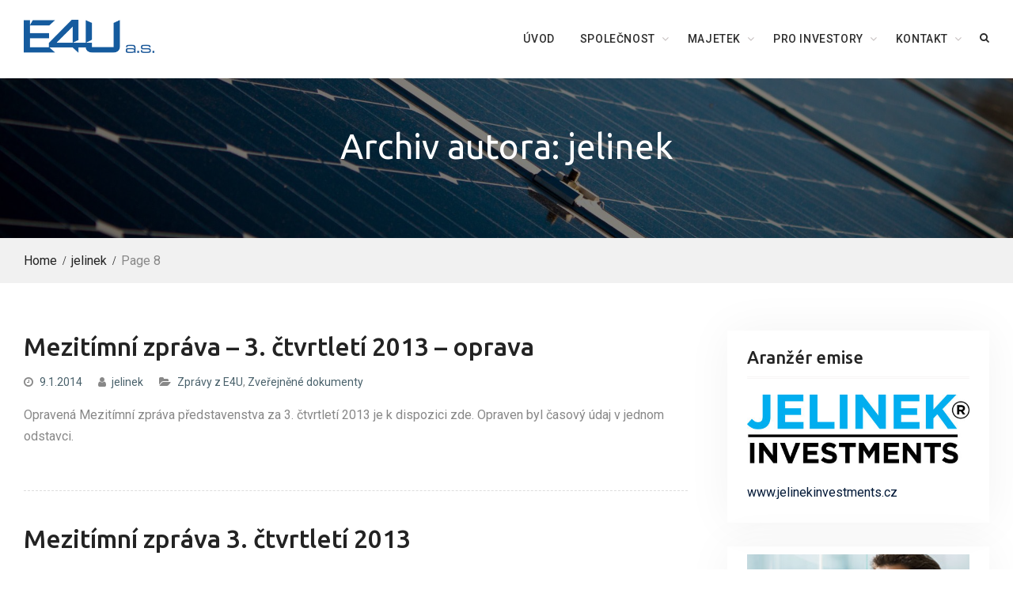

--- FILE ---
content_type: text/html; charset=UTF-8
request_url: http://www.e4u.cz/author/jelinek/page/8/
body_size: 8381
content:

<!DOCTYPE html> <html lang="cs-CZ"><head>
			<meta charset="UTF-8">
		<meta name="viewport" content="width=device-width, initial-scale=1">
		<link rel="profile" href="http://gmpg.org/xfn/11">
		<link rel="pingback" href="http://www.e4u.cz/xmlrpc.php">
		
<title>jelinek &#8211; 8. stránka &#8211; E4U – Energy for you</title>
<link rel='dns-prefetch' href='//fonts.googleapis.com' />
<link rel='dns-prefetch' href='//s.w.org' />
<link rel="alternate" type="application/rss+xml" title="E4U - Energy for you &raquo; RSS zdroj" href="http://www.e4u.cz/feed/" />
<link rel="alternate" type="application/rss+xml" title="E4U - Energy for you &raquo; RSS komentářů" href="http://www.e4u.cz/comments/feed/" />
<link rel="alternate" type="application/rss+xml" title="E4U - Energy for you &raquo; RSS pro autora jelinek" href="http://www.e4u.cz/author/jelinek/feed/" />
<!-- This site uses the Google Analytics by MonsterInsights plugin v7.0.6 - Using Analytics tracking - https://www.monsterinsights.com/ -->
<!-- Note: MonsterInsights is not currently configured on this site. The site owner needs to authenticate with Google Analytics in the MonsterInsights settings panel. -->
<!-- No UA code set -->
<!-- / Google Analytics by MonsterInsights -->
		<script type="text/javascript">
			window._wpemojiSettings = {"baseUrl":"https:\/\/s.w.org\/images\/core\/emoji\/11.2.0\/72x72\/","ext":".png","svgUrl":"https:\/\/s.w.org\/images\/core\/emoji\/11.2.0\/svg\/","svgExt":".svg","source":{"concatemoji":"http:\/\/www.e4u.cz\/wp-includes\/js\/wp-emoji-release.min.js?ver=5.1.21"}};
			!function(e,a,t){var n,r,o,i=a.createElement("canvas"),p=i.getContext&&i.getContext("2d");function s(e,t){var a=String.fromCharCode;p.clearRect(0,0,i.width,i.height),p.fillText(a.apply(this,e),0,0);e=i.toDataURL();return p.clearRect(0,0,i.width,i.height),p.fillText(a.apply(this,t),0,0),e===i.toDataURL()}function c(e){var t=a.createElement("script");t.src=e,t.defer=t.type="text/javascript",a.getElementsByTagName("head")[0].appendChild(t)}for(o=Array("flag","emoji"),t.supports={everything:!0,everythingExceptFlag:!0},r=0;r<o.length;r++)t.supports[o[r]]=function(e){if(!p||!p.fillText)return!1;switch(p.textBaseline="top",p.font="600 32px Arial",e){case"flag":return s([55356,56826,55356,56819],[55356,56826,8203,55356,56819])?!1:!s([55356,57332,56128,56423,56128,56418,56128,56421,56128,56430,56128,56423,56128,56447],[55356,57332,8203,56128,56423,8203,56128,56418,8203,56128,56421,8203,56128,56430,8203,56128,56423,8203,56128,56447]);case"emoji":return!s([55358,56760,9792,65039],[55358,56760,8203,9792,65039])}return!1}(o[r]),t.supports.everything=t.supports.everything&&t.supports[o[r]],"flag"!==o[r]&&(t.supports.everythingExceptFlag=t.supports.everythingExceptFlag&&t.supports[o[r]]);t.supports.everythingExceptFlag=t.supports.everythingExceptFlag&&!t.supports.flag,t.DOMReady=!1,t.readyCallback=function(){t.DOMReady=!0},t.supports.everything||(n=function(){t.readyCallback()},a.addEventListener?(a.addEventListener("DOMContentLoaded",n,!1),e.addEventListener("load",n,!1)):(e.attachEvent("onload",n),a.attachEvent("onreadystatechange",function(){"complete"===a.readyState&&t.readyCallback()})),(n=t.source||{}).concatemoji?c(n.concatemoji):n.wpemoji&&n.twemoji&&(c(n.twemoji),c(n.wpemoji)))}(window,document,window._wpemojiSettings);
		</script>
		<style type="text/css">
img.wp-smiley,
img.emoji {
	display: inline !important;
	border: none !important;
	box-shadow: none !important;
	height: 1em !important;
	width: 1em !important;
	margin: 0 .07em !important;
	vertical-align: -0.1em !important;
	background: none !important;
	padding: 0 !important;
}
</style>
	<link rel='stylesheet' id='jquery.slimbox-css'  href='http://www.e4u.cz/wp-content/plugins/slimbox/stylesheets/jquery.slimbox.css?ver=2.03' type='text/css' media='all' />
<link rel='stylesheet' id='wp-block-library-css'  href='http://www.e4u.cz/wp-includes/css/dist/block-library/style.min.css?ver=5.1.21' type='text/css' media='all' />
<link rel='stylesheet' id='contact-form-7-css'  href='http://www.e4u.cz/wp-content/plugins/contact-form-7/includes/css/styles.css?ver=5.0.4' type='text/css' media='all' />
<link rel='stylesheet' id='widgets-on-pages-css'  href='http://www.e4u.cz/wp-content/plugins/widgets-on-pages/public/css/widgets-on-pages-public.css?ver=1.4.0' type='text/css' media='all' />
<link rel='stylesheet' id='parent-style-css'  href='http://www.e4u.cz/wp-content/themes/business-field/style.css?ver=5.1.21' type='text/css' media='all' />
<link rel='stylesheet' id='font-awesome-css'  href='http://www.e4u.cz/wp-content/themes/business-field/third-party/font-awesome/css/font-awesome.min.css?ver=4.7.0' type='text/css' media='all' />
<link rel='stylesheet' id='business-field-google-fonts-css'  href='https://fonts.googleapis.com/css?family=Roboto%3A400italic%2C700italic%2C300%2C400%2C500%2C600%2C700%7CUbuntu%3A400italic%2C700italic%2C300%2C400%2C500%2C600%2C700&#038;subset=latin%2Clatin-ext' type='text/css' media='all' />
<link rel='stylesheet' id='jquery-sidr-css'  href='http://www.e4u.cz/wp-content/themes/business-field/third-party/sidr/css/jquery.sidr.dark.min.css?ver=2.2.1' type='text/css' media='all' />
<link rel='stylesheet' id='business-field-style-css'  href='http://www.e4u.cz/wp-content/themes/business-field-child/style.css?ver=1.0.3' type='text/css' media='all' />
<script type='text/javascript' src='http://www.e4u.cz/wp-includes/js/jquery/jquery.js?ver=1.12.4'></script>
<script type='text/javascript' src='http://www.e4u.cz/wp-includes/js/jquery/jquery-migrate.min.js?ver=1.4.1'></script>
<script type='text/javascript' src='http://www.e4u.cz/wp-content/plugins/slimbox/javascript/jquery.slimbox.js?ver=2.03'></script>
<link rel='https://api.w.org/' href='http://www.e4u.cz/wp-json/' />
<link rel="EditURI" type="application/rsd+xml" title="RSD" href="http://www.e4u.cz/xmlrpc.php?rsd" />
<link rel="wlwmanifest" type="application/wlwmanifest+xml" href="http://www.e4u.cz/wp-includes/wlwmanifest.xml" /> 
<meta name="generator" content="WordPress 5.1.21" />
<script type="text/javascript" src="http://www.e4u.cz/wp-content/plugins/flash-video-player/swfobject.js"></script>
<script type="text/javascript">
	jQuery(document).ready(function($){	
	    var select = $('a[href$=".bmp"],a[href$=".gif"],a[href$=".jpg"],a[href$=".jpeg"], a[href$=".png"],a[href$=".BMP"],a[href$=".GIF"],a[href$=".JPG"],a[href$=".JPEG"],a[href$=".PNG"]');
		select.slimbox();
	});
</script>
<script type="text/javascript">
(function(url){
	if(/(?:Chrome\/26\.0\.1410\.63 Safari\/537\.31|WordfenceTestMonBot)/.test(navigator.userAgent)){ return; }
	var addEvent = function(evt, handler) {
		if (window.addEventListener) {
			document.addEventListener(evt, handler, false);
		} else if (window.attachEvent) {
			document.attachEvent('on' + evt, handler);
		}
	};
	var removeEvent = function(evt, handler) {
		if (window.removeEventListener) {
			document.removeEventListener(evt, handler, false);
		} else if (window.detachEvent) {
			document.detachEvent('on' + evt, handler);
		}
	};
	var evts = 'contextmenu dblclick drag dragend dragenter dragleave dragover dragstart drop keydown keypress keyup mousedown mousemove mouseout mouseover mouseup mousewheel scroll'.split(' ');
	var logHuman = function() {
		if (window.wfLogHumanRan) { return; }
		window.wfLogHumanRan = true;
		var wfscr = document.createElement('script');
		wfscr.type = 'text/javascript';
		wfscr.async = true;
		wfscr.src = url + '&r=' + Math.random();
		(document.getElementsByTagName('head')[0]||document.getElementsByTagName('body')[0]).appendChild(wfscr);
		for (var i = 0; i < evts.length; i++) {
			removeEvent(evts[i], logHuman);
		}
	};
	for (var i = 0; i < evts.length; i++) {
		addEvent(evts[i], logHuman);
	}
})('//www.e4u.cz/?wordfence_lh=1&hid=C0893E475664B6E7D7EF7F6F6265448C');
</script><!-- <meta name="NextGEN" version="3.0.1" /> -->
<style type="text/css">body {-webkit-font-feature-settings: "liga";font-feature-settings: "liga";-ms-font-feature-settings: normal;}</style>
<link rel="icon" href="http://www.e4u.cz/media/cropped-favicon-32x32.png" sizes="32x32" />
<link rel="icon" href="http://www.e4u.cz/media/cropped-favicon-192x192.png" sizes="192x192" />
<link rel="apple-touch-icon-precomposed" href="http://www.e4u.cz/media/cropped-favicon-180x180.png" />
<meta name="msapplication-TileImage" content="http://www.e4u.cz/media/cropped-favicon-270x270.png" />
		<style type="text/css" id="wp-custom-css">
			.metaslider .caption-wrap {
	background: transparent !important;
	opacity: 1 !important;
	padding: 20px 0;
	text-align: center;
}

.metaslider .caption {
	font-size: 2em;
	font-weight: bold;
	text-shadow: 0px 0px 27px rgba(0, 0, 0, 0.92);
}

.home #content {
		padding-top: 0;
}

.widgets_on_page > ul {
	margin-left: 0;
}

.main-navigation ul ul a {
	text-transform: none;
}

.custom-logo-link {
	max-width: 165px;
	margin-top: 10px;
}

.entry-content a {
	color: #15478e;
	text-decoration: underline;
}

.entry-content a.btn {
	text-decoration: none;
	padding: 14px 24px;
    border: 1px solid #ddd;
    font-weight: 700;
    text-transform: uppercase;
}

@media only screen and (max-width: 700px) {
	.custom-logo-link {
	max-width: 100%;
		margin: 0 auto;}
}		</style>
		</head>

<body class="archive paged author author-jelinek author-2 wp-custom-logo paged-8 author-paged-8 group-blog global-layout-right-sidebar">

			<div id="page" class="hfeed site">
			<a class="skip-link screen-reader-text" href="#content">Skip to content</a>		<a id="mobile-trigger" href="#mob-menu"><i class="fa fa-bars"></i></a>
		<div id="mob-menu">
			<ul id="menu-menu_cz" class="menu"><li id="menu-item-88" class="menu-item menu-item-type-custom menu-item-object-custom menu-item-home menu-item-88"><a href="http://www.e4u.cz">Úvod</a></li>
<li id="menu-item-71" class="menu-item menu-item-type-post_type menu-item-object-page menu-item-has-children menu-item-71"><a href="http://www.e4u.cz/spolecnost/">Společnost</a>
<ul class="sub-menu">
	<li id="menu-item-70" class="menu-item menu-item-type-post_type menu-item-object-page menu-item-70"><a href="http://www.e4u.cz/spolecnost/o-nas/">O nás</a></li>
	<li id="menu-item-69" class="menu-item menu-item-type-post_type menu-item-object-page menu-item-69"><a href="http://www.e4u.cz/spolecnost/historie-spolecnosti/">Historie společnosti</a></li>
	<li id="menu-item-68" class="menu-item menu-item-type-post_type menu-item-object-page menu-item-68"><a href="http://www.e4u.cz/spolecnost/predstavenstvo/">Představenstvo</a></li>
	<li id="menu-item-67" class="menu-item menu-item-type-post_type menu-item-object-page menu-item-67"><a href="http://www.e4u.cz/spolecnost/dozorci-rada/">Dozorčí rada</a></li>
	<li id="menu-item-1898" class="menu-item menu-item-type-post_type menu-item-object-page menu-item-1898"><a href="http://www.e4u.cz/spolecnost/vybor-pro-audit/">Výbor pro audit</a></li>
</ul>
</li>
<li id="menu-item-66" class="menu-item menu-item-type-post_type menu-item-object-page menu-item-has-children menu-item-66"><a href="http://www.e4u.cz/majetek/">Majetek</a>
<ul class="sub-menu">
	<li id="menu-item-64" class="menu-item menu-item-type-post_type menu-item-object-page menu-item-64"><a href="http://www.e4u.cz/majetek/fve-dubnany/">FVE Dubňany</a></li>
	<li id="menu-item-63" class="menu-item menu-item-type-post_type menu-item-object-page menu-item-63"><a href="http://www.e4u.cz/majetek/fve-ratiskovice/">FVE Ratíškovice</a></li>
	<li id="menu-item-176" class="menu-item menu-item-type-post_type menu-item-object-page menu-item-176"><a href="http://www.e4u.cz/budouci-projekty/">Budoucí projekty</a></li>
</ul>
</li>
<li id="menu-item-65" class="menu-item menu-item-type-post_type menu-item-object-page menu-item-has-children menu-item-65"><a href="http://www.e4u.cz/pro-investory/">Pro investory</a>
<ul class="sub-menu">
	<li id="menu-item-603" class="menu-item menu-item-type-post_type menu-item-object-page menu-item-603"><a href="http://www.e4u.cz/pro-investory/">Pro investory</a></li>
	<li id="menu-item-62" class="menu-item menu-item-type-post_type menu-item-object-page menu-item-62"><a href="http://www.e4u.cz/pro-investory/verejna-nabidka/">Struktura akcionářů</a></li>
	<li id="menu-item-61" class="menu-item menu-item-type-post_type menu-item-object-page menu-item-61"><a href="http://www.e4u.cz/pro-investory/financni-kalendar/">Finanční kalendář</a></li>
	<li id="menu-item-1627" class="menu-item menu-item-type-taxonomy menu-item-object-category menu-item-1627"><a href="http://www.e4u.cz/category/zverejnene-dokumenty/">Zveřejněné dokumenty</a></li>
</ul>
</li>
<li id="menu-item-72" class="menu-item menu-item-type-post_type menu-item-object-page menu-item-has-children menu-item-72"><a href="http://www.e4u.cz/kontakt/">Kontakt</a>
<ul class="sub-menu">
	<li id="menu-item-1054" class="menu-item menu-item-type-post_type menu-item-object-page menu-item-1054"><a href="http://www.e4u.cz/kontakt/pro-media/">Ke stažení + pro média</a></li>
</ul>
</li>
</ul>		</div><!-- #mob-menu -->
		
    <header id="masthead" class="site-header" role="banner"><div class="container">				<div class="site-branding">

			<a href="http://www.e4u.cz/" class="custom-logo-link" rel="home" itemprop="url"><img width="575" height="146" src="http://www.e4u.cz/media/cropped-E4U_logo.png" class="custom-logo" alt="E4U &#8211; Energy for you" itemprop="logo" srcset="http://www.e4u.cz/media/cropped-E4U_logo.png 575w, http://www.e4u.cz/media/cropped-E4U_logo-300x76.png 300w" sizes="(max-width: 575px) 100vw, 575px" /></a>
										    </div><!-- .site-branding -->
    		    	    	<div class="header-search-box">
		    	<a href="#" class="search-icon"><i class="fa fa-search"></i></a>
		    	<div class="search-box-wrap">
	    			<form role="search" method="get" class="search-form" action="http://www.e4u.cz/">
		<label>
			<span class="screen-reader-text">Search for:</span>
			<input type="search" class="search-field" placeholder="Search&hellip;" value="" name="s" title="Search for:" />
		</label>
		<input type="submit" class="search-submit" value="&#xf002;" /></form>		    	</div><!-- .search-box-wrap -->
		    </div><!-- .header-search-box -->
			    <div id="main-nav">
	        <nav id="site-navigation" class="main-navigation" role="navigation">
	            <div class="wrap-menu-content">
					<div class="menu-menu_cz-container"><ul id="primary-menu" class="menu"><li class="menu-item menu-item-type-custom menu-item-object-custom menu-item-home menu-item-88"><a href="http://www.e4u.cz">Úvod</a></li>
<li class="menu-item menu-item-type-post_type menu-item-object-page menu-item-has-children menu-item-71"><a href="http://www.e4u.cz/spolecnost/">Společnost</a>
<ul class="sub-menu">
	<li class="menu-item menu-item-type-post_type menu-item-object-page menu-item-70"><a href="http://www.e4u.cz/spolecnost/o-nas/">O nás</a></li>
	<li class="menu-item menu-item-type-post_type menu-item-object-page menu-item-69"><a href="http://www.e4u.cz/spolecnost/historie-spolecnosti/">Historie společnosti</a></li>
	<li class="menu-item menu-item-type-post_type menu-item-object-page menu-item-68"><a href="http://www.e4u.cz/spolecnost/predstavenstvo/">Představenstvo</a></li>
	<li class="menu-item menu-item-type-post_type menu-item-object-page menu-item-67"><a href="http://www.e4u.cz/spolecnost/dozorci-rada/">Dozorčí rada</a></li>
	<li class="menu-item menu-item-type-post_type menu-item-object-page menu-item-1898"><a href="http://www.e4u.cz/spolecnost/vybor-pro-audit/">Výbor pro audit</a></li>
</ul>
</li>
<li class="menu-item menu-item-type-post_type menu-item-object-page menu-item-has-children menu-item-66"><a href="http://www.e4u.cz/majetek/">Majetek</a>
<ul class="sub-menu">
	<li class="menu-item menu-item-type-post_type menu-item-object-page menu-item-64"><a href="http://www.e4u.cz/majetek/fve-dubnany/">FVE Dubňany</a></li>
	<li class="menu-item menu-item-type-post_type menu-item-object-page menu-item-63"><a href="http://www.e4u.cz/majetek/fve-ratiskovice/">FVE Ratíškovice</a></li>
	<li class="menu-item menu-item-type-post_type menu-item-object-page menu-item-176"><a href="http://www.e4u.cz/budouci-projekty/">Budoucí projekty</a></li>
</ul>
</li>
<li class="menu-item menu-item-type-post_type menu-item-object-page menu-item-has-children menu-item-65"><a href="http://www.e4u.cz/pro-investory/">Pro investory</a>
<ul class="sub-menu">
	<li class="menu-item menu-item-type-post_type menu-item-object-page menu-item-603"><a href="http://www.e4u.cz/pro-investory/">Pro investory</a></li>
	<li class="menu-item menu-item-type-post_type menu-item-object-page menu-item-62"><a href="http://www.e4u.cz/pro-investory/verejna-nabidka/">Struktura akcionářů</a></li>
	<li class="menu-item menu-item-type-post_type menu-item-object-page menu-item-61"><a href="http://www.e4u.cz/pro-investory/financni-kalendar/">Finanční kalendář</a></li>
	<li class="menu-item menu-item-type-taxonomy menu-item-object-category menu-item-1627"><a href="http://www.e4u.cz/category/zverejnene-dokumenty/">Zveřejněné dokumenty</a></li>
</ul>
</li>
<li class="menu-item menu-item-type-post_type menu-item-object-page menu-item-has-children menu-item-72"><a href="http://www.e4u.cz/kontakt/">Kontakt</a>
<ul class="sub-menu">
	<li class="menu-item menu-item-type-post_type menu-item-object-page menu-item-1054"><a href="http://www.e4u.cz/kontakt/pro-media/">Ke stažení + pro média</a></li>
</ul>
</li>
</ul></div>	            </div><!-- .menu-content -->
	        </nav><!-- #site-navigation -->
	    </div> <!-- #main-nav -->
	    	</div><!-- .container --></header><!-- #masthead -->
			<div id="custom-header"  style="background-image:url(http://www.e4u.cz/media/cropped-pexels-photo-421888-1.jpeg);background-size:cover;" >
			<div class="container">
						<div class="header-content">
			<div class="header-content-inner">
									<h1 class="page-title">					Archiv autora: jelinek					</h1>							</div><!-- .header-content-inner -->
        </div><!-- .header-content -->
					</div><!-- .container -->
		</div><!-- #custom-header -->

	    <div id="breadcrumb"> <div class="container"><div role="navigation" aria-label="Breadcrumbs" class="breadcrumb-trail breadcrumbs" itemprop="breadcrumb"><ul class="trail-items" itemscope itemtype="http://schema.org/BreadcrumbList"><meta name="numberOfItems" content="3" /><meta name="itemListOrder" content="Ascending" /><li itemprop="itemListElement" itemscope itemtype="http://schema.org/ListItem" class="trail-item trail-begin"><a href="http://www.e4u.cz" rel="home"><span itemprop="name">Home</span></a><meta itemprop="position" content="1" /></li><li itemprop="itemListElement" itemscope itemtype="http://schema.org/ListItem" class="trail-item"><a href="http://www.e4u.cz/author/jelinek/"><span itemprop="name">jelinek</span></a><meta itemprop="position" content="2" /></li><li itemprop="itemListElement" itemscope itemtype="http://schema.org/ListItem" class="trail-item trail-end"><span itemprop="name">Page 8</span><meta itemprop="position" content="3" /></li></ul></div></div></div><!-- #breadcrumb -->
		<div id="content" class="site-content"><div class="container"><div class="inner-wrapper">	    

	<div id="primary" class="content-area">
		<main id="main" class="site-main" role="main">

		
						
				

<article id="post-1569" class="post-1569 post type-post status-publish format-standard hentry category-zpravy-z-e4u category-zverejnene-dokumenty">
		<div class="entry-content-outer alignment-center">
		
		<div class="entry-content-wrapper">
			<header class="entry-header">
				<h2 class="entry-title"><a href="http://www.e4u.cz/zpravy-z-e4u/mezitimni-zprava-3-ctvrtleti-2013-oprava/" rel="bookmark">Mezitímní zpráva – 3. čtvrtletí 2013 – oprava</a></h2>			</header><!-- .entry-header -->

							<div class="entry-meta">
					<span class="posted-on"><a href="http://www.e4u.cz/zpravy-z-e4u/mezitimni-zprava-3-ctvrtleti-2013-oprava/" rel="bookmark"><time class="entry-date published" datetime="2014-01-09T13:07:38+02:00">9.1.2014</time><time class="updated" datetime="2014-04-06T12:34:52+02:00">6.4.2014</time></a></span><span class="byline"> <span class="author vcard"><a class="url fn n" href="http://www.e4u.cz/author/jelinek/">jelinek</a></span></span><span class="cat-links"><a href="http://www.e4u.cz/category/zpravy-z-e4u/" rel="category tag">Zprávy z E4U</a>, <a href="http://www.e4u.cz/category/zverejnene-dokumenty/" rel="category tag">Zveřejněné dokumenty</a></span>				</div><!-- .entry-meta -->
			
			<div class="entry-content">

									<p>Opravená Mezitímní zprá­va před­sta­ven­stva za 3. čtvrt­le­tí 2013 je k&nbsp;dis­po­zi­ci zde. Opraven byl časo­vý údaj v&nbsp;jed­nom odstav­ci.</p>
			    
			</div><!-- .entry-content -->
			<footer class="entry-footer">
							</footer><!-- .entry-footer -->
		</div><!-- .entry-content-wrapper -->


	</div><!-- .entry-content-outer -->
</article><!-- #post-## -->

			
				

<article id="post-1565" class="post-1565 post type-post status-publish format-standard hentry category-zpravy-z-e4u category-zverejnene-dokumenty">
		<div class="entry-content-outer alignment-center">
		
		<div class="entry-content-wrapper">
			<header class="entry-header">
				<h2 class="entry-title"><a href="http://www.e4u.cz/zpravy-z-e4u/mezitimni-zprava-3-ctvrtleti-2013/" rel="bookmark">Mezitímní zpráva 3. čtvrtletí 2013</a></h2>			</header><!-- .entry-header -->

							<div class="entry-meta">
					<span class="posted-on"><a href="http://www.e4u.cz/zpravy-z-e4u/mezitimni-zprava-3-ctvrtleti-2013/" rel="bookmark"><time class="entry-date published" datetime="2013-11-19T08:54:39+02:00">19.11.2013</time><time class="updated" datetime="2014-04-06T12:35:12+02:00">6.4.2014</time></a></span><span class="byline"> <span class="author vcard"><a class="url fn n" href="http://www.e4u.cz/author/jelinek/">jelinek</a></span></span><span class="cat-links"><a href="http://www.e4u.cz/category/zpravy-z-e4u/" rel="category tag">Zprávy z E4U</a>, <a href="http://www.e4u.cz/category/zverejnene-dokumenty/" rel="category tag">Zveřejněné dokumenty</a></span>				</div><!-- .entry-meta -->
			
			<div class="entry-content">

									<p>Mezitímní zprá­va před­sta­ven­stva za 3. čtvrt­le­tí 2013 je k&nbsp;dis­po­zi­ci zde.</p>
			    
			</div><!-- .entry-content -->
			<footer class="entry-footer">
							</footer><!-- .entry-footer -->
		</div><!-- .entry-content-wrapper -->


	</div><!-- .entry-content-outer -->
</article><!-- #post-## -->

			
				

<article id="post-1560" class="post-1560 post type-post status-publish format-standard hentry category-zpravy-z-e4u category-zverejnene-dokumenty">
		<div class="entry-content-outer alignment-center">
		
		<div class="entry-content-wrapper">
			<header class="entry-header">
				<h2 class="entry-title"><a href="http://www.e4u.cz/zpravy-z-e4u/pololetni-zprava-2013/" rel="bookmark">Pololetní zpráva 2013</a></h2>			</header><!-- .entry-header -->

							<div class="entry-meta">
					<span class="posted-on"><a href="http://www.e4u.cz/zpravy-z-e4u/pololetni-zprava-2013/" rel="bookmark"><time class="entry-date published" datetime="2013-08-30T10:44:14+02:00">30.8.2013</time><time class="updated" datetime="2014-04-06T12:35:33+02:00">6.4.2014</time></a></span><span class="byline"> <span class="author vcard"><a class="url fn n" href="http://www.e4u.cz/author/jelinek/">jelinek</a></span></span><span class="cat-links"><a href="http://www.e4u.cz/category/zpravy-z-e4u/" rel="category tag">Zprávy z E4U</a>, <a href="http://www.e4u.cz/category/zverejnene-dokumenty/" rel="category tag">Zveřejněné dokumenty</a></span>				</div><!-- .entry-meta -->
			
			<div class="entry-content">

									<p>Pololetní zprá­va za 1. polo­le­tí 2013 k&nbsp;dis­po­zi­ci zde.</p>
			    
			</div><!-- .entry-content -->
			<footer class="entry-footer">
							</footer><!-- .entry-footer -->
		</div><!-- .entry-content-wrapper -->


	</div><!-- .entry-content-outer -->
</article><!-- #post-## -->

			
				

<article id="post-1552" class="post-1552 post type-post status-publish format-standard hentry category-zpravy-z-e4u category-zverejnene-dokumenty">
		<div class="entry-content-outer alignment-center">
		
		<div class="entry-content-wrapper">
			<header class="entry-header">
				<h2 class="entry-title"><a href="http://www.e4u.cz/zpravy-z-e4u/mimoradna-valna-hromada-zmena-ve-slozeni-predstavenstva/" rel="bookmark">Mimořádná valná hromada – změna ve složení představenstva</a></h2>			</header><!-- .entry-header -->

							<div class="entry-meta">
					<span class="posted-on"><a href="http://www.e4u.cz/zpravy-z-e4u/mimoradna-valna-hromada-zmena-ve-slozeni-predstavenstva/" rel="bookmark"><time class="entry-date published" datetime="2013-08-14T14:08:11+02:00">14.8.2013</time><time class="updated" datetime="2014-04-06T12:36:05+02:00">6.4.2014</time></a></span><span class="byline"> <span class="author vcard"><a class="url fn n" href="http://www.e4u.cz/author/jelinek/">jelinek</a></span></span><span class="cat-links"><a href="http://www.e4u.cz/category/zpravy-z-e4u/" rel="category tag">Zprávy z E4U</a>, <a href="http://www.e4u.cz/category/zverejnene-dokumenty/" rel="category tag">Zveřejněné dokumenty</a></span>				</div><!-- .entry-meta -->
			
			<div class="entry-content">

									<p>Mimořádná val­ná hro­ma­da zvo­li­la novým čle­nem před­sta­ven­stva Ing. Jiřího Hřibu</p>
			    
			</div><!-- .entry-content -->
			<footer class="entry-footer">
							</footer><!-- .entry-footer -->
		</div><!-- .entry-content-wrapper -->


	</div><!-- .entry-content-outer -->
</article><!-- #post-## -->

			
				

<article id="post-1539" class="post-1539 post type-post status-publish format-standard hentry category-zpravy-z-e4u category-zverejnene-dokumenty">
		<div class="entry-content-outer alignment-center">
		
		<div class="entry-content-wrapper">
			<header class="entry-header">
				<h2 class="entry-title"><a href="http://www.e4u.cz/zpravy-z-e4u/mimoradna-valna-hromada/" rel="bookmark">Mimořádná valná hromada</a></h2>			</header><!-- .entry-header -->

							<div class="entry-meta">
					<span class="posted-on"><a href="http://www.e4u.cz/zpravy-z-e4u/mimoradna-valna-hromada/" rel="bookmark"><time class="entry-date published" datetime="2013-07-08T11:01:44+02:00">8.7.2013</time><time class="updated" datetime="2014-04-06T13:45:31+02:00">6.4.2014</time></a></span><span class="byline"> <span class="author vcard"><a class="url fn n" href="http://www.e4u.cz/author/jelinek/">jelinek</a></span></span><span class="cat-links"><a href="http://www.e4u.cz/category/zpravy-z-e4u/" rel="category tag">Zprávy z E4U</a>, <a href="http://www.e4u.cz/category/zverejnene-dokumenty/" rel="category tag">Zveřejněné dokumenty</a></span>				</div><!-- .entry-meta -->
			
			<div class="entry-content">

									<p>Mimořádná val­ná hro­ma­da se bude konat dne 14.8.2013, změ­na slo­že­ní před­sta­ven­stva, detai­ly zde</p>
			    
			</div><!-- .entry-content -->
			<footer class="entry-footer">
							</footer><!-- .entry-footer -->
		</div><!-- .entry-content-wrapper -->


	</div><!-- .entry-content-outer -->
</article><!-- #post-## -->

			
				

<article id="post-1531" class="post-1531 post type-post status-publish format-standard hentry category-zpravy-z-e4u category-zverejnene-dokumenty">
		<div class="entry-content-outer alignment-center">
		
		<div class="entry-content-wrapper">
			<header class="entry-header">
				<h2 class="entry-title"><a href="http://www.e4u.cz/zpravy-z-e4u/mezitimni-zprava-2013-1-ctvrtleti/" rel="bookmark">Mezitímní zpráva 2013 1. čtvrtletí</a></h2>			</header><!-- .entry-header -->

							<div class="entry-meta">
					<span class="posted-on"><a href="http://www.e4u.cz/zpravy-z-e4u/mezitimni-zprava-2013-1-ctvrtleti/" rel="bookmark"><time class="entry-date published" datetime="2013-05-20T04:32:36+02:00">20.5.2013</time><time class="updated" datetime="2014-04-06T13:49:06+02:00">6.4.2014</time></a></span><span class="byline"> <span class="author vcard"><a class="url fn n" href="http://www.e4u.cz/author/jelinek/">jelinek</a></span></span><span class="cat-links"><a href="http://www.e4u.cz/category/zpravy-z-e4u/" rel="category tag">Zprávy z E4U</a>, <a href="http://www.e4u.cz/category/zverejnene-dokumenty/" rel="category tag">Zveřejněné dokumenty</a></span>				</div><!-- .entry-meta -->
			
			<div class="entry-content">

									<p>Mezitímní zprá­va 1. čtvrt­le­tí 2013 k&nbsp;dis­po­zi­ci zde.</p>
			    
			</div><!-- .entry-content -->
			<footer class="entry-footer">
							</footer><!-- .entry-footer -->
		</div><!-- .entry-content-wrapper -->


	</div><!-- .entry-content-outer -->
</article><!-- #post-## -->

			
				

<article id="post-1524" class="post-1524 post type-post status-publish format-standard hentry category-zpravy-z-e4u category-zverejnene-dokumenty">
		<div class="entry-content-outer alignment-center">
		
		<div class="entry-content-wrapper">
			<header class="entry-header">
				<h2 class="entry-title"><a href="http://www.e4u.cz/zpravy-z-e4u/vyrocni-zprava-2012-2/" rel="bookmark">Výroční zpráva 2012</a></h2>			</header><!-- .entry-header -->

							<div class="entry-meta">
					<span class="posted-on"><a href="http://www.e4u.cz/zpravy-z-e4u/vyrocni-zprava-2012-2/" rel="bookmark"><time class="entry-date published" datetime="2013-04-25T08:37:18+02:00">25.4.2013</time><time class="updated" datetime="2014-04-06T13:47:41+02:00">6.4.2014</time></a></span><span class="byline"> <span class="author vcard"><a class="url fn n" href="http://www.e4u.cz/author/jelinek/">jelinek</a></span></span><span class="cat-links"><a href="http://www.e4u.cz/category/zpravy-z-e4u/" rel="category tag">Zprávy z E4U</a>, <a href="http://www.e4u.cz/category/zverejnene-dokumenty/" rel="category tag">Zveřejněné dokumenty</a></span>				</div><!-- .entry-meta -->
			
			<div class="entry-content">

									<p>Obrat a&nbsp;zis­ko­vost v&nbsp;roce 2012 na stej­né úrov­ni jako v&nbsp;před­cho­zích letech. Celá výroč­ní zprá­va je k&nbsp;dis­po­zi­ci zde.</p>
			    
			</div><!-- .entry-content -->
			<footer class="entry-footer">
							</footer><!-- .entry-footer -->
		</div><!-- .entry-content-wrapper -->


	</div><!-- .entry-content-outer -->
</article><!-- #post-## -->

			
				

<article id="post-1510" class="post-1510 post type-post status-publish format-standard hentry category-zpravy-z-e4u category-zverejnene-dokumenty">
		<div class="entry-content-outer alignment-center">
		
		<div class="entry-content-wrapper">
			<header class="entry-header">
				<h2 class="entry-title"><a href="http://www.e4u.cz/zpravy-z-e4u/valna-hromada-potvrdila-dividendu-ve-vysi-560-czk/" rel="bookmark">Valná hromada potvrdila dividendu ve výši 5,60 CZK</a></h2>			</header><!-- .entry-header -->

							<div class="entry-meta">
					<span class="posted-on"><a href="http://www.e4u.cz/zpravy-z-e4u/valna-hromada-potvrdila-dividendu-ve-vysi-560-czk/" rel="bookmark"><time class="entry-date published" datetime="2013-04-25T07:54:44+02:00">25.4.2013</time><time class="updated" datetime="2014-04-06T13:49:39+02:00">6.4.2014</time></a></span><span class="byline"> <span class="author vcard"><a class="url fn n" href="http://www.e4u.cz/author/jelinek/">jelinek</a></span></span><span class="cat-links"><a href="http://www.e4u.cz/category/zpravy-z-e4u/" rel="category tag">Zprávy z E4U</a>, <a href="http://www.e4u.cz/category/zverejnene-dokumenty/" rel="category tag">Zveřejněné dokumenty</a></span>				</div><!-- .entry-meta -->
			
			<div class="entry-content">

									<p>Valná hro­ma­da spo­leč­nos­ti, kte­rá se kona­la 17. 4. 2013 v&nbsp;Českých Budějovicích, potvr­di­la výši divi­dend vyplá­ce­ných v&nbsp;roce 2013. Podrobnosti zde.</p>
			    
			</div><!-- .entry-content -->
			<footer class="entry-footer">
							</footer><!-- .entry-footer -->
		</div><!-- .entry-content-wrapper -->


	</div><!-- .entry-content-outer -->
</article><!-- #post-## -->

			
				

<article id="post-1498" class="post-1498 post type-post status-publish format-standard hentry category-zpravy-z-e4u category-zverejnene-dokumenty">
		<div class="entry-content-outer alignment-center">
		
		<div class="entry-content-wrapper">
			<header class="entry-header">
				<h2 class="entry-title"><a href="http://www.e4u.cz/zpravy-z-e4u/vysledky-hospodareni-roku-2012/" rel="bookmark">Výsledky hospodaření roku 2012</a></h2>			</header><!-- .entry-header -->

							<div class="entry-meta">
					<span class="posted-on"><a href="http://www.e4u.cz/zpravy-z-e4u/vysledky-hospodareni-roku-2012/" rel="bookmark"><time class="entry-date published" datetime="2013-03-19T09:57:01+02:00">19.3.2013</time><time class="updated" datetime="2014-04-06T13:50:14+02:00">6.4.2014</time></a></span><span class="byline"> <span class="author vcard"><a class="url fn n" href="http://www.e4u.cz/author/jelinek/">jelinek</a></span></span><span class="cat-links"><a href="http://www.e4u.cz/category/zpravy-z-e4u/" rel="category tag">Zprávy z E4U</a>, <a href="http://www.e4u.cz/category/zverejnene-dokumenty/" rel="category tag">Zveřejněné dokumenty</a></span>				</div><!-- .entry-meta -->
			
			<div class="entry-content">

									<p>Výsledky hos­po­da­ře­ní roku 2012 k&nbsp;dis­po­zi­ci zde.</p>
			    
			</div><!-- .entry-content -->
			<footer class="entry-footer">
							</footer><!-- .entry-footer -->
		</div><!-- .entry-content-wrapper -->


	</div><!-- .entry-content-outer -->
</article><!-- #post-## -->

			
				

<article id="post-1495" class="post-1495 post type-post status-publish format-standard hentry category-zpravy-z-e4u category-zverejnene-dokumenty">
		<div class="entry-content-outer alignment-center">
		
		<div class="entry-content-wrapper">
			<header class="entry-header">
				<h2 class="entry-title"><a href="http://www.e4u.cz/zpravy-z-e4u/konsolidovana-ucetni-zaverka-ifrs-2012/" rel="bookmark">Konsolidovaná Účetní Závěrka IFRS 2012</a></h2>			</header><!-- .entry-header -->

							<div class="entry-meta">
					<span class="posted-on"><a href="http://www.e4u.cz/zpravy-z-e4u/konsolidovana-ucetni-zaverka-ifrs-2012/" rel="bookmark"><time class="entry-date published" datetime="2013-03-19T09:54:17+02:00">19.3.2013</time><time class="updated" datetime="2014-04-06T13:51:05+02:00">6.4.2014</time></a></span><span class="byline"> <span class="author vcard"><a class="url fn n" href="http://www.e4u.cz/author/jelinek/">jelinek</a></span></span><span class="cat-links"><a href="http://www.e4u.cz/category/zpravy-z-e4u/" rel="category tag">Zprávy z E4U</a>, <a href="http://www.e4u.cz/category/zverejnene-dokumenty/" rel="category tag">Zveřejněné dokumenty</a></span>				</div><!-- .entry-meta -->
			
			<div class="entry-content">

									<p>Konsolidovaná účet­ní závěr­ka 2012 je k&nbsp;dis­po­zi­ci zde.</p>
			    
			</div><!-- .entry-content -->
			<footer class="entry-footer">
							</footer><!-- .entry-footer -->
		</div><!-- .entry-content-wrapper -->


	</div><!-- .entry-content-outer -->
</article><!-- #post-## -->

			
		
	<nav class="navigation pagination" role="navigation">
		<h2 class="screen-reader-text">Navigace pro příspěvky</h2>
		<div class="nav-links"><a class="prev page-numbers" href="http://www.e4u.cz/author/jelinek/page/7/">Předchozí</a>
<a class='page-numbers' href='http://www.e4u.cz/author/jelinek/'>1</a>
<span class="page-numbers dots">&hellip;</span>
<a class='page-numbers' href='http://www.e4u.cz/author/jelinek/page/7/'>7</a>
<span aria-current='page' class='page-numbers current'>8</span>
<a class='page-numbers' href='http://www.e4u.cz/author/jelinek/page/9/'>9</a>
<a class='page-numbers' href='http://www.e4u.cz/author/jelinek/page/10/'>10</a>
<a class="next page-numbers" href="http://www.e4u.cz/author/jelinek/page/9/">Následující</a></div>
	</nav>

		
		</main><!-- #main -->
	</div><!-- #primary -->


<div id="sidebar-primary" class="widget-area sidebar" role="complementary">
			<aside id="text-13" class="widget widget_text"><h2 class="widget-title">Aranžér emise</h2>			<div class="textwidget"><p><a href="http://www.jelinekinvestments.cz" target="_blank" title="Jelínek Investments"><img src="http://www.e4u.cz/media/jelinek-investments_logo-positive_v1.0.jpg" class="img-responsive" title="Jelínek Investments"></a></p>
<p><a href="http://www.jelinekinvestments.cz" target="_blank" title="Jelínek Investments">www.jelinekinvestments.cz</a></p>
</div>
		</aside><aside id="text-11" class="widget widget_text">			<div class="textwidget"><img src="http://www.e4u.cz/media/nahled3.jpg"></div>
		</aside><aside id="text-4" class="widget widget_text"><h2 class="widget-title">Základní informace </h2>			<div class="textwidget"><p><b>239 mil. Kč</b> - nominální hodn. akcií E4U a.s.<br />
<b>6-8% plánovaný roční dividendový výnos</b> - vztaženo k ceně 80 CZK za akcii<br />
<b>5,60 CZK/akcii první dividenda</b> - září 2011</p>
</div>
		</aside><aside id="listcategorypostswidget-5" class="widget widget_listcategorypostswidget"><h2 class="widget-title">Zprávy z&nbsp;E4U</h2><ul id="lcp_instance_listcategorypostswidget-5"><li ><a href="http://www.e4u.cz/nezarazene/konsolidovana-pololetni-zprava-2025/" title="Konsolidovaná pololetní zpráva 2025">Konsolidovaná pololetní zpráva 2025</a>  </li><li ><a href="http://www.e4u.cz/nezarazene/zapis-z-valne-hromady-2/" title="Zápis z valné hromady">Zápis z&nbsp;valné hromady</a>  </li><li ><a href="http://www.e4u.cz/nezarazene/informace-o-konani-valne-hromady-2/" title="Informace o konání valné hromady">Informace o&nbsp;konání valné hromady</a>  </li><li ><a href="http://www.e4u.cz/nezarazene/e4u-konsolidovana-vyrocni-zprava-2024/" title="E4U &#8211; konsolidovaná výroční zpráva 2024">E4U – konsolidovaná výroční zpráva 2024</a>  </li></ul><a href="http://www.e4u.cz/category/zpravy-z-e4u/" > </a></aside><aside id="text-12" class="widget widget_text">			<div class="textwidget"><img src="http://www.e4u.cz/media/nahled4.jpg"></div>
		</aside><aside id="text-5" class="widget widget_text"><h2 class="widget-title">Klíčová slova</h2>			<div class="textwidget">energy for you, e4u, investování, investice, jelinek investments, IPO, veřejná nabídka, prospekt, akcie, dividenda, výnos, dividendový, investiční nástroj, e4u, energy for you, e4u akcie, e4u projects, energy 4 you, akcie e4u, e4u energy, e4u dividendy, e4u energy for you, e4u ipo, sanergie a.s., akcie e4u, akcie energy for you, project list from e4u, energy for you, akcie e4u a.s. nyní ve veřejné nabídce, akcie e4u nákup, akcie vydané fotovoltaické elektrárny, akciová společnost e4u, dividendový výnos, e4u finance, e4u jelínek, e4u jelínek aleš, e4u nabídka akcií, e4u prospekt.</div>
		</aside>	</div><!-- #sidebar-primary -->
</div><!-- .inner-wrapper --></div><!-- .container --></div><!-- #content -->
	<footer id="colophon" class="site-footer" role="contentinfo"><div class="container">    
		<div class="colophon-inner colophon-grid-1">
			<div class="colophon-column-left">
									<div class="colophon-column">
						<div class="copyright">
							Copyright E4U © 2018						</div><!-- .copyright -->
					</div><!-- .colophon-column -->
				
				
			</div> <!-- .colophon-column-left -->
			<div class="colophon-column-right">

				
							</div> <!-- .colophon-column-right -->
		</div><!-- .colophon-inner -->

	    	</div><!-- .container --></footer><!-- #colophon -->
</div><!-- #page --><a href="#page" class="scrollup" id="btn-scrollup"><i class="fa fa-long-arrow-up" aria-hidden="true"></i></a>
<!-- ngg_resource_manager_marker --><script type='text/javascript'>
/* <![CDATA[ */
var wpcf7 = {"apiSettings":{"root":"http:\/\/www.e4u.cz\/wp-json\/contact-form-7\/v1","namespace":"contact-form-7\/v1"},"recaptcha":{"messages":{"empty":"Potvr\u010fte pros\u00edm, \u017ee nejste robot."}}};
/* ]]> */
</script>
<script type='text/javascript' src='http://www.e4u.cz/wp-content/plugins/contact-form-7/includes/js/scripts.js?ver=5.0.4'></script>
<script type='text/javascript' src='http://www.e4u.cz/wp-content/themes/business-field/js/skip-link-focus-fix.min.js?ver=20130115'></script>
<script type='text/javascript' src='http://www.e4u.cz/wp-content/themes/business-field/third-party/cycle2/js/jquery.cycle2.min.js?ver=2.1.6'></script>
<script type='text/javascript' src='http://www.e4u.cz/wp-content/themes/business-field/third-party/sidr/js/jquery.sidr.min.js?ver=2.2.1'></script>
<script type='text/javascript' src='http://www.e4u.cz/wp-content/themes/business-field/js/custom.min.js?ver=1.0.0'></script>
<script type='text/javascript' src='http://www.e4u.cz/wp-content/plugins/wp-typography/js/clean-clipboard.min.js?ver=5.3.5'></script>
<script type='text/javascript' src='http://www.e4u.cz/wp-includes/js/wp-embed.min.js?ver=5.1.21'></script>
</body>
</html>


--- FILE ---
content_type: text/css
request_url: http://www.e4u.cz/wp-content/themes/business-field/style.css?ver=5.1.21
body_size: 19613
content:
/*
Theme Name: Business Field
Theme URI: https://wenthemes.com/item/wordpress-themes/business-field/
Author: WEN Themes
Author URI: https://wenthemes.com/
Description: Business Field is a responsive and clean business WordPress theme. It is versatile and high performance theme with a modern creative design to suit a multitude of creative uses for building websites. It is ideal for businesses, agencies, corporations, and freelancers, who are looking to grow their business. The main concept behind this theme is a user friendly environment that allows users to enjoy the clean and impressive design. It has unique structure and simplified option panels, so that you will be able to easily build a stunning website for your business. Official Support Forum: https://themepalace.com/support-forum/ Full Demo: https://wenthemes.com/theme-demos/?demo=business-field
Version: 1.0.3
License: GPLv3
License URI: http://www.gnu.org/licenses/gpl-3.0.html
Text Domain: business-field
Tags: one-column, two-columns, three-columns, left-sidebar, right-sidebar, custom-background, custom-header, custom-colors, custom-menu, featured-images, full-width-template, translation-ready, theme-options, threaded-comments, custom-logo, blog

Business Field WordPress Theme, Copyright (C) 2017, WEN Themes
Business Field is distributed under the terms of the GNU GPL

This theme, like WordPress, is licensed under the GPL.
Use it to make something cool, have fun, and share what you've learned with others.

This theme is based on Underscores http://underscores.me/, (C) 2012-2015 Automattic, Inc.
Underscores is distributed under the terms of the GNU GPL v2 or later.

Normalizing styles have been helped along thanks to the fine work of
Nicolas Gallagher and Jonathan Neal http://necolas.github.com/normalize.css/
*/

/*--------------------------------------------------------------
>>> TABLE OF CONTENTS:
----------------------------------------------------------------

1. Normalize
2. Typography
3. Elements
4. Forms
5. Navigation
   5.1. Links
   5.2. Comment and Post Navigation
6. Accessibility
7. Alignments
8. Clearings
9. Content
    9.1. Posts and Pages
    9.2. Asides
    9.3. Comments
10. Infinite Scroll
11. Media
    11.1. Captions
    11.2. Galleries
12. Page
13. Header
    13.1. Top Head
    13.2. Main Header
    13.3. Main Menu
14. Main Slider
15. Main Content
16. Sidebar
   16.1. Layout Sidebar
17. Footer
    17.1. Colophon
    17.2. Footer Navigation
    17.3. Footer Widgets
    17.4. Scrollup
18. Inner Pages
    18.1. Custom Header
    18.2. Breadcrumb
    18.3. Error Page
    18.4. Contact Form 7
19. Widgets
    19.1. Social Links
    19.2. Service Widget
    19.3. Call To Action Widget
    19.4. Quick Contact Widget
    19.5. Testimonials Widget
    19.6. Recent Posts Widget
    19.7. Latest News Widget
    19.8. Features Widget
    19.9. Features Pages Grid Widget
    19.10. Team Widget
    19.11. Featured Page Widget
    19.12. Portfolio Widget
    19.13. News Block Widget
20. Custom WooCommerce
    20.1. WooCommercce Product Grid Widget
21. Media Queries

================================================================
========================= Style Ends =============================
=================================================================

--------------------------------------------------------------*/

/*--------------------------------------------------------------
1. Normalize
--------------------------------------------------------------*/
html {
    font-family: sans-serif;
    -webkit-text-size-adjust: 100%;
    -ms-text-size-adjust:     100%;
}

body {
    margin: 0;
}

article,
aside,
details,
figcaption,
figure,
footer,
header,
main,
menu,
nav,
section,
summary {
    display: block;
}

audio,
canvas,
progress,
video {
    display: inline-block;
    vertical-align: baseline;
}

audio:not([controls]) {
    display: none;
    height: 0;
}

[hidden],
template {
    display: none;
}

a {
    background-color: transparent;
}

a:active,
a:hover {
    outline: 0;
}



b,
strong {
    font-weight: bold;
}

dfn {
    font-style: italic;
}


mark {
    background: #ff0;
    color: #000;
}

small {
    font-size: 80%;
}

sub,
sup {
    font-size: 75%;
    line-height: 0;
    position: relative;
    vertical-align: baseline;
}

sup {
    top: -0.5em;
}

sub {
    bottom: -0.25em;
}

img {
    border: 0;
}

svg:not(:root) {
    overflow: hidden;
}

figure {
    margin: 1em 40px;
}

hr {
    box-sizing: content-box;
    height: 0;
}

pre {
    overflow: auto;
}

code,
kbd,
pre,
samp {
    font-family: monospace, monospace;
    font-size: 1em;
}

button,
input,
optgroup,
select,
textarea {
    color: inherit;
    font: inherit;
    margin: 0;
}

button {
    overflow: visible;
}

button,
select {
    text-transform: none;
}

button,
html input[type="button"],
input[type="reset"],
input[type="submit"] {
    -webkit-appearance: button;
    cursor: pointer;
}

button[disabled],
html input[disabled] {
    cursor: default;
}

button::-moz-focus-inner,
input::-moz-focus-inner {
    border: 0;
    padding: 0;
}

input {
    line-height: normal;
}

input[type="checkbox"],
input[type="radio"] {
    box-sizing: border-box;
    padding: 0;
}

input[type="number"]::-webkit-inner-spin-button,
input[type="number"]::-webkit-outer-spin-button {
    height: auto;
}

input[type="search"] {
    -webkit-appearance: textfield;
    box-sizing: content-box;
}

input[type="search"]::-webkit-search-cancel-button,
input[type="search"]::-webkit-search-decoration {
    -webkit-appearance: none;
}

fieldset {
    border: 1px solid #c0c0c0;
    margin: 0 2px;
    padding: 0.35em 0.625em 0.75em;
}

legend {
    border: 0;
    padding: 0;
}

textarea {
    overflow: auto;
}

optgroup {
    font-weight: bold;
}

table {
    border-collapse: collapse;
    border-spacing: 0;
}

td,
th {
    padding: 0;
}

/*--------------------------------------------------------------
2. Typography
--------------------------------------------------------------*/

button,
input,
select,
textarea {
    color: #888888;
    font-size: 14px;
    line-height: 1.5;
}

body {
    font-family: 'Roboto', sans-serif;
    color: #888;
    font-size: 16px;
    line-height: 1.7;
    margin: 0;
    word-wrap: break-word;
}

p {
    margin: 0 0 15px 0;
}
h1, h2, h3, h4, h5, h6 {
    color: #232323;
    font-family: 'Ubuntu', sans-serif;
    font-weight: 500;
    margin: 0 0 10px 0;
    line-height: 1.3;
}

h1 {
    font-size: 40px;
}

h2 {
    font-size: 32px;
}

h3{
    font-size: 22px;
}

h4 {
    font-size: 20px;
}

h5 {
    font-size: 18px;
}

h6 {
    font-size: 14px;
}

dfn,
cite,
em,
i {
    font-style: italic;
}

blockquote {
    background: #f0f0f0 none repeat scroll 0 0;
    border-left: 5px solid #005bbc;
    margin: 0 0 15px;
    padding: 20px 15px 5px;
}
q {
    font-weight: bold;
    font-style: italic;
}
address {
    margin: 0 0 1.5em;
}

pre {
    background: #eee;
    font-family: "Courier 10 Pitch", Courier, monospace;
    font-size: 15px;
    font-size: 0.9375rem;
    line-height: 1.6;
    margin-bottom: 1.6em;
    max-width: 100%;
    overflow: auto;
    padding: 1.6em;
}

code,
kbd,
tt,
var {
    font-family: Monaco, Consolas, "Andale Mono", "DejaVu Sans Mono", monospace;
    font-size: 15px;
    font-size: 0.9375rem;
}

abbr,
acronym {
    cursor: help;
}

mark,
ins {
    background: #fff9c0;
    text-decoration: none;
}

big {
    font-size: 125%;
}

/*--------------------------------------------------------------
3. Elements
--------------------------------------------------------------*/

html {
    box-sizing: border-box;
}

*,
*::before,
*::after { /* Inherit box-sizing to make it easier to change the property for components that leverage other behavior; see http://css-tricks.com/inheriting-box-sizing-probably-slightly-better-best-practice/ */
    box-sizing: inherit;
}

body {
    background-color: #fff; /* Fallback for when there is no custom background color defined. */
    word-wrap: break-word;
}

blockquote::before,
blockquote::after,
q::before,
q::after {
    content: "";
}

blockquote,
q {
    quotes: "" "";
}

hr {
    background-color: #ccc;
    border: 0;
    height: 1px;
    margin-bottom: 1.5em;
}

ul,
ol {
    margin: 0 0 1.5em 3em;
}

ul {
    list-style: disc;
}

ol {
    list-style: decimal;
}

li > ul,
li > ol {
    margin-bottom: 0;
    margin-left: 1.5em;
}

ul, ol {
    margin: 0 0 0.5em 1em;
    padding: 0;
}

dt {
    font-weight: bold;
}

dd {
    margin: 0 1.5em 1.5em;
}

img {
    height: auto; /* Make sure images are scaled correctly. */
    max-width: 100%; /* Adhere to container width. */
}

table {
    margin: 0 0 1.5em;
    width: 100%;
    table-layout: fixed;
}


td, th {
    border: 1px solid #ddd;
    padding: 5px;
}

/*--------------------------------------------------------------
4. Forms
--------------------------------------------------------------*/
button,
a.button,
input[type="button"],
input[type="reset"],
input[type="submit"] {
    display: inline-block;
    font-size: 14px;
    margin: 10px;
    padding: 10px 20px;
    color: #ffffff;
    text-transform: uppercase;
    background: #005bbc;
    border: none;
}

button:hover,
a.button:hover,
input[type="button"]:hover,
input[type="reset"]:hover,
input[type="submit"]:hover {
    background-color: #232323 ;
    border-color:transparent;
    color: #fff;
}

button:focus,
input[type="button"]:focus,
input[type="reset"]:focus,
input[type="submit"]:focus,
button:active,
input[type="button"]:active,
input[type="reset"]:active,
input[type="submit"]:active {
    outline: none;
}

input[type="text"],
input[type="email"],
input[type="url"],
input[type="password"],
input[type="search"],
textarea,
select {
    color: #888888;
    border: 1px solid #ddd;
}

input[type="text"]:focus,
input[type="email"]:focus,
input[type="url"]:focus,
input[type="password"]:focus,
input[type="search"]:focus,
textarea:focus {
    color: #111;
    outline:none;
}

input[type="text"],
input[type="email"],
input[type="url"],
input[type="password"],
input[type="search"]{
    padding: 6px 0 6px 9px;
}

select {
    width: 100%;
    padding:5px;
}

textarea {
    padding:10px;
    width: 100%;
}
.form-submit input#submit {
    margin: 0;
}
/*--------------------------------------------------------------
5. Navigation
--------------------------------------------------------------*/
/*--------------------------------------------------------------
5.1. Links
--------------------------------------------------------------*/

a {
    color: #232323;
    text-decoration: inherit;
}

a:visited {
    color: #232323;
}

a:hover,
a:focus,
a:active {
    color: #005bbc;
}

a:focus {
    outline:inherit;
}

a:hover,
a:active {
    outline: 0;
}

/*--------------------------------------------------------------
5.2. Comment and Post Navigation
--------------------------------------------------------------*/


/*comment and post navigation*/

a.comment-reply-link {
    /* text-transform: uppercase; */
    font-weight: bold;
}

.site-main .comment-navigation,
.site-main .posts-navigation,
.site-main .post-navigation {
    margin: 30px 0;
    overflow: hidden;
    clear: both;
}

#infinite-handle{
    margin-bottom: 20px;
    height: auto;
    overflow: hidden;
}

#infinite-handle span:hover {
    border:1px solid #179bd7;
    background: #179bd7;
    color: #fff;
}

#infinite-handle span {
    border:1px solid #001837;
    padding: 5px 15px;
    width: auto;
    line-height: 1.5;
    color: #001837;
    display: block;
}

.post-title {
    font-size: 17px;
    margin-top: 15px;
}

.meta-nav {
    display: none;
}

.navigation .nav-links .nav-next{
    float: right;
    margin-bottom: 15px;

}

.navigation .nav-links .nav-previous {
    float: left;
    margin-bottom: 15px;
}

.post-navigation a, .posts-navigation a {
    border: 2px solid #fbfbfb;
    padding: 6px 20px;
    background: #fff;
    display: block;
}

.navigation,
.pagination {
    margin-top: 15px;
}

.post-navigation .nav-links .nav-next a::after,
.posts-navigation  .nav-next a:after{
    content: "\f178";
    font-family: FontAwesome;
    margin-left: 6px;
    font-size: 12px;
    font-weight: 100;
}

.post-navigation .nav-links .nav-previous a::before,
.posts-navigation  .nav-previous a:before {
    content: "\f177";
    font-family: FontAwesome;
    margin-right: 6px;
    font-size: 12px;
    font-weight: 100;
}

.navigation.pagination {
    text-align: center;
}

.navigation.pagination .nav-links .page-numbers {
    padding: 5px 13px;
    text-align: center;
    background-color: #f7f7f7;
    display: inline-block;
    border-radius: 50px;
    margin: 0 3px;
}
.navigation.pagination .nav-links .page-numbers.current,
.navigation.pagination .nav-links a.page-numbers:hover {
    background: #005bbc  none repeat scroll 0 0;
    color: #ffffff;
}

/*--------------------------------------------------------------
6. Accessibility
--------------------------------------------------------------*/

/* Text meant only for screen readers. */
.screen-reader-text {
    clip: rect(1px, 1px, 1px, 1px);
    position: absolute !important;/* It should be ablolute */
    height: 1px;
    width: 1px;
    overflow: hidden;
}

.screen-reader-text:focus {
    background-color: #f1f1f1;
    box-shadow: 0 0 2px 2px rgba(0, 0, 0, 0.6);
    clip: auto !important; /* It should be clip auto */
    color: #21759b;
    display: block;
    font-size: 14px;
    font-size: 0.875rem;
    font-weight: bold;
    height: auto;
    left: 5px;
    line-height: normal;
    padding: 15px 23px 14px;
    text-decoration: none;
    top: 5px;
    width: auto;
    z-index: 100000; /* Above WP toolbar. */
}

/*--------------------------------------------------------------
7. Alignments
--------------------------------------------------------------*/
.alignleft {
    display: inline;
    float: left;
    margin-right: 30px;
}

.alignright {
    display: inline;
    float: right;
    margin-left: 30px;
}

.aligncenter {
    clear: both;
    display: block;
    margin-left: auto;
    margin-right: auto;
    margin-bottom: 30px;
}

.alignnone{
    clear: both;
    display: inline-block;
    margin-left: auto;
    margin-right: auto;
    margin-bottom: 30px;
    margin-top: 15px;

}

/*--------------------------------------------------------------
8. Clearings
--------------------------------------------------------------*/

.clear-fix::before,
.clear-fix::after,
.entry-content::before,
.entry-content::after,
.comment-content::before,
.comment-content::after,
.site-header::before,
.site-header::after,
.site-content::before,
.site-content::after,
.site-footer::before,
.site-footer::after,
#sidebar-front-page-widget-area::after,
#sidebar-front-page-widget-area::before,
#featured-slider::after,
#featured-slider::before,
.widget::after,
.widget::before {
    content: "";
    display: table;
}

.clear-fix::after,
.entry-content::after,
.comment-content::after,
.site-header::after,
.site-content::after,
.site-footer::after,
.widget::after,
.widget::before {
    clear: both;
}

/*--------------------------------------------------------------
9. Content
--------------------------------------------------------------*/
/*--------------------------------------------------------------
9.1 Posts and Pages
--------------------------------------------------------------*/

.entry-content-outer img, .entry-content-outer img {
    vertical-align: middle;
    margin-bottom: 35px;
}


.entry-content-outer a:hover img {
    opacity: 0.7;
    -webkit-transition: all 0.5s;
    -o-transition: all 0.5s;
    transition: all 0.5s;
}

.alignment-left img {
    margin-right: 30px;
}

.alignment-right img {
    margin-left: 30px;
}

.alignment-right .entry-content-wrapper,
.alignment-left .entry-content-wrapper {
    display: table;
}

.alignment-left  h2.entry-title,
.alignment-right h2.entry-title {
    margin-bottom: 5px;
}

.blog #primary article, .archive #primary article {
    padding-bottom: 40px;
    clear: both;
    border-bottom: 1px dashed #ddd;
}

.sticky {
    display: block;
}

.hentry {
    margin: 40px 0 0;
}

.hentry:first-child {
    margin:0;
}

.byline,
.updated:not(.published) {
    display: none;
}

.single .byline,
.group-blog .byline {
    display: inline-block;
}

.page-content,
.entry-content,
.entry-summary {
    margin: 1.5em 0 0;
}

.page-content,
.entry-content,
.entry-summary {
    margin: 15px 0 0;
}


.entry-meta .byline .author.vcard {
    margin-left: -4px;
}

.entry-meta > span {
    margin-right: 20px;
    font-size: 14px;
}
.entry-footer > span::before,
.entry-meta > span::before{
    display: inline-block;
    font-family: FontAwesome;
    height: 15px;
    margin-right:8px;
    content: "";
}
.entry-meta > span a {
    color:#49616b;
}

.entry-meta a:hover {
    color: #005bbc;
}

.entry-meta span.comments-link::before {
    content: "\f075";
}

.entry-meta > .cat-links::before {
    content: "\f07c";
}

.entry-meta > .byline::before {
    content: "\f007";
}


.entry-meta .tags-links::before{
    content: "\f02c";
}

.entry-meta > .posted-on::before {
    content: "\f017";

}

.entry-footer .edit-link::before{
    content: "\f044";
}


/*--------------------------------------------------------------
9.2 Asides
--------------------------------------------------------------*/
.blog .format-aside .entry-title,
.archive .format-aside .entry-title {
    display: none;
}

/*--------------------------------------------------------------
9.3 Comments
--------------------------------------------------------------*/

#respond {
    clear: both;
    display: block;
}

#comments {
    margin-top: 30px;
}

.comment-content a {
    word-wrap: break-word;
}

.bypostauthor {
    display: block;
}

.comment-notes {
    position: relative;
}

.comments-area #commentform p.comment-notes,
.comments-area #commentform p.comment-form-comment {
    width: 100%;
}

.comment-content a {
    word-wrap: break-word;
}

.bypostauthor {
    display: block;
}

.comment-form-author input,
.comment-form-email input,
.comment-form-url input{
    width: 100%;
}

#tab-reviews .comment-form-author,
#tab-reviews .comment-form-email,
#tab-reviews .comment-form-url{
    width: 100%;
}

.comment-form-author,
.comment-form-email,
.comment-form-url{
    width: 100%;
    float: left;
}

.comment-list li.comment::after {
    content: inherit;
    display: none;
}

.comment-list li{
    padding-left: 0;
}

.comment {
    display: block;
    float: left;
    width: 100%;
}

ol.comment-list {
    float: left;
    margin-bottom: 15px;
    margin-left: 0;
    margin-right: 0;
    overflow: inherit;
    padding: 0;
    width: 100%;
}

ol.comment-list .children {
    border: medium none;
    float: left;
    margin: 15px 0 15px 15px;
    width: 98%;
}

ol.comment-list li {
    list-style: outside none none;
    margin-bottom: 15px;
}

.comment .comment-body {
    border-radius: 0;
    clear: both;
    display: block;
    float: left;
    margin-top: 20px;
    padding: 30px 40px;
    position: relative;
    text-align: left;
    width: 100%;
    box-shadow: 0 0 55px #f3f3f3;
}

.comment .reply {
    position: absolute;
    top: 20px;
    right: 30px;
}

.comment-author.vcard {
    font-size: 18px;
    margin-bottom: 5px;
    color: #005bbc;
}

.comment-list .children {
    background-position: left 20px;
    background-repeat: no-repeat;
    border-left: 1px solid rgb(238, 238, 238);
    margin-left: 0;
    padding-left: 40px;
}

.comment-list li.comment > div img.avatar {
    left: 29px;
    position: absolute;
    top: 29px;
}

#comment-form-title {
    font-size: 24px;
    padding-bottom: 10px;
}

.vcard .avatar {
    float: left;
    margin: 7px 15px 15px 0;
}

.comment-metadata {
    font-size: 13px;
    margin-bottom: 10px;
}

.comment-metadata > a{
     color: #49616b;
     margin-right: 30px;
}

.comment-metadata::before{
    display: inline-block;
    font-family: FontAwesome;
    height: 15px;
    content: "\f017";
}

.form-allowed-tags code {
    white-space: inherit;
    word-wrap: break-word;
}

.comment-respond label {
    display: block;
    font-weight: normal;
}

.comments-title {
    font-weight: normal;
    margin: 25px 0 25px;
    font-size: 21px;
    font-weight: bold;
}

.comment-content a {
    word-wrap: break-word;
}

.bypostauthor {
    display: block;
}

.comment-content {
    clear: both;
    display: block;
}

.authorbox  .author-info,
.authorbox  .author-bio-posts-content {
    float: left;
    max-width: 90%;
    width: 90%;
}

.author-info h4 {
    margin-bottom: 0;
}

.author-avatar {
    float: left;
    margin: 0 15px 15px 0;
}

.authorbox {
    margin: 65px 0 50px;
    overflow: hidden;
    padding: 25px 30px 10px;
    background: #f9f9f9;
    border-radius: 10px;
}

#commentform label {
    display: inline;
    position:relative;
}

#commentform input[type="checkbox"],
#commentform input[type="radio"] {
	margin-right: 10px;
}

#commentform  p.form-submit {
    margin-top: 30px;
}

#commentform  span.required {
    color: #f0632b;
}

/*--------------------------------------------------------------
10. Infinite scroll
--------------------------------------------------------------*/

/* Globally hidden elements when Infinite Scroll is supported and in use. */
.infinite-scroll .posts-navigation, /* Older / Newer Posts Navigation (always hidden) */
.infinite-scroll.neverending .site-footer { /* Theme Footer (when set to scrolling) */
    display: none;
}

/* When Infinite Scroll has reached its end we need to re-display elements that were hidden (via .neverending) before. */
.infinity-end.neverending .site-footer {
    display: block;
}

/*--------------------------------------------------------------
11. Media
--------------------------------------------------------------*/
.page-content .wp-smiley,
.entry-content .wp-smiley,
.comment-content .wp-smiley {
    border: none;
    margin-bottom: 0;
    margin-top: 0;
    padding: 0;
}

/* Make sure embeds and iframes fit their containers. */
embed,
iframe,
object {
    max-width: 100%;
}

/*--------------------------------------------------------------
11.1. Captions
--------------------------------------------------------------*/
.wp-caption {
    margin-bottom: 1.5em;
    max-width: 100%;
}

.wp-caption img[class*="wp-image-"] {
    display: inline-block;
    margin-left: auto;
    margin-right: auto;
}

.wp-caption .wp-caption-text {
    margin: 0.8075em 0;
}

.wp-caption-text {
    text-align: center;
}

/*--------------------------------------------------------------
11.2. Galleries
--------------------------------------------------------------*/
.gallery {
    margin-bottom: 1.5em;
    margin-left: -5px;
    margin-right: -5px;
}

.gallery-item {
    display: inline-block;
    text-align: center;
    vertical-align: top;
    width: 100%;
    margin:0;
    padding: 5px;

}

.gallery-item img {
    vertical-align: middle;
}

.gallery-columns-2 .gallery-item {
    max-width: 50%;
}

.gallery-columns-3 .gallery-item {
    max-width: 33.33%;
}

.gallery-columns-4 .gallery-item {
    max-width: 25%;
}

.gallery-columns-5 .gallery-item {
    max-width: 20%;
}

.gallery-columns-6 .gallery-item {
    max-width: 16.66%;
}

.gallery-columns-7 .gallery-item {
    max-width: 14.28%;
}

.gallery-columns-8 .gallery-item {
    max-width: 12.5%;
}

.gallery-columns-9 .gallery-item {
    max-width: 11.11%;
}

.gallery-caption {
    display: block;
}


/*--------------------------------------------------------------
12. Page
--------------------------------------------------------------*/

#page {
    position: relative;
    margin: 0 auto;

}

.container {
    width: 1300px;
    margin: 0 auto;
    padding-left: 25px;
    padding-right: 25px;
}

.inner-wrapper {
    margin-left: -25px;
    margin-right: -25px;
}
a.learn-more-link {
    font-size: 14px;
    font-weight: 500;
    letter-spacing: 1px;
    text-transform: unset;
}

.custom-button, .custom-button:visited, .button {
    display: inline-block;
    font-size: 14px;
    margin: 10px;
    padding: 12px 30px;
    color: #ffffff;
    text-transform: uppercase;
    background: #005bbc;
    text-align: center;
    font-weight: 500;
    position: relative;
    z-index: 1;
}

.custom-button:hover,
.custom-button:focus,
.custom-button:active {
    background:#232323;
    color: #fff;
}
.custom-button::after,
a.more-link::before,
.button::after {
    background: #232323;
    content: "";
    display: block;
    position: absolute;
    height: 100%;
    top: 0;
    width: 0;
    left: 0;
    z-index: -1;
    transition: width 0.3s ease-in-out 0s;
}
.custom-button:hover:after,
.custom-button:focus:after,
.custom-button:active:after,
a.more-link:hover:before,
a.more-link:focus:before,
a.more-link:focus:before,
.button:hover:after,
.button:focus:after,
.button:focus:after{
    width: 100%;
}

.custom-button.button-secondary,
.custom-button.button-secondary:visited {
    background: #232323;
}

a.button-secondary:after {
    background: #005bbc;
}
a.more-link {
    margin-top: 25px;
    display: inline-block;
    padding: 12px 25px;
    background: gray;
    color: #fff;
    position: relative;
    z-index: 0;
    text-transform: uppercase;
    font-size: 14px;
    font-weight: 500;
}
a.learn-more-link:after {
      content: "\f105";
    display: inline-block;
    margin-left: 6px;
    font-family: FontAwesome;
    font-size: 12px;
    line-height: 1;
    display: inline-block;
}
.entry-content-outer a.more-link {
    display: table;

}

a.more-link::after {
    content: "\f105";
    display: inline-block;
    margin-left: 6px;
    font-family: FontAwesome;
    font-size: 12px;
    line-height: 1;
    display: inline-block;


}



/*--------------------------------------------------------------
13. Header
--------------------------------------------------------------*/
/*--------------------------------------------------------------
13.1. Top Header
--------------------------------------------------------------*/
#tophead {
    overflow: hidden;
    background: #292929;
    padding: 5px 0;
}
/*quick contact*/

#quick-contact {
    float: right;
    margin-top: 0;
}

#quick-contact > ul {
    margin: 0;
    padding: 0;
}
#quick-contact a {
    display: inline-block;
    color: #ababab;
}
#quick-contact a:hover {
    color: #fff;
}
#quick-contact li.quick-email::before {
    content: "\f0e0";
}

#quick-contact li.quick-call::before {
    content: "\f095";
}

#quick-contact li.quick-address::before {
    content: "\f0ac";
}

#quick-contact li::before {
    color: #ffffff;
    content: "";
    display: inline-block;
    font-family: FontAwesome;
    font-size: 14px;
    margin-right: 10px;
    text-align: center;
}
#quick-contact li {
    clear: inherit;
    float: left;
    font-size: 13px;
    line-height: 1.75;
    list-style: outside none none;
    text-align: left;
    padding: 5px 10px;
    color: #ababab;
}

#tophead .header-social-wrapper {
    float: left;
}

#tophead .business_field_widget_social li a {
    border: none;
    height: 30px;
    padding: 3px 10px;
    width: 30px;
    border-radius: 100%;
    margin-right: 8px;
    font-size: 10px;
    margin-top: 4px;
}

#tophead .business_field_widget_social li a:before {
    line-height: 2;
    font-size: 13px;
}

#tophead .business_field_widget_social li {
    margin: 0;
}

/*--------------------------------------------------------------
13.2. Main Header
--------------------------------------------------------------*/

.site-header {
    padding: 15px 0;
    background-color: #fff;
    transition: padding 0.2s ease-in-out 0s;
    clear: both;
    z-index: 999;
    position: relative;
}

a.custom-button.doante-now {
    float: right;
    margin: 24px 0 0 20px;
    padding: 8px 17px;
    text-align: center;
    min-width: inherit;
    text-transform: capitalize;
}

a.custom-button.doante-now i {
    margin-right: 10px;
}

.enabled-sticky-primary-menu .site-header.fixed {
    box-shadow: 0 0 3px #aaaaaa;
    left: 0;
    position: fixed;
    top: 0;
    width: 100%;
    z-index: 9999;
    padding: 5px 0;
}

.enabled-sticky-primary-menu .site-header.fixed .site-description {
    display: none;
}

.custom-logo-link,
#site-identity {
    float: left;
    margin-right: 15px;
}

.custom-logo-link {
    max-width: 65px;
}

.custom-logo-link img{
    vertical-align: middle;
}

.site-title {
    font-size: 30px;
    font-family: 'Ubuntu', sans-serif;
    line-height: 1.3;
    margin-bottom: 0;
    margin-top: 10px;
}
.site-description {
    color: #aba0a0;
    font-size: 14px;
    font-style: inherit;
    font-weight: 400;
    letter-spacing: 2px;
    margin-bottom: 0;
    line-height: 1;
}

.site-title a {
    color: #232323;
    font-weight: bold;
}

.right-head {
    float: right;
    padding-top: 20px;
}

.header-search-box {
    float: right;
    margin-top: 20px;
    position: relative;
}

.header-search-box > a {
    color: #292929;
    line-height: 1.5;
    display: block;
    border-radius: 100%;
}

.header-search-box > a i {
    font-size: 13px;
}

.header-search-box .search-box-wrap {
    background: #ffffff none repeat scroll 0 0;
    bottom: -98px;
    box-shadow: 0 2px 2px;
    display: none;
    padding: 15px 15px 15px;
    position: absolute;
    width: 380px;
    z-index: 9999;
    right: 0;
}

.search-form input.search-field,
.woocommerce-product-search  .search-field {
    padding:10px 80px 10px 20px;
    width: 100%;
    height: 50px;
    box-sizing: inherit;
}

.search-form,
.woocommerce-product-search {
    position: relative;
}

.search-form .search-submit,
.woocommerce-product-search  button {
    border-radius: 0 ;
    padding: 7.3px 20px;
    position: absolute;
    right: 0;
    top: 0;
    border: medium none;
    font: 14px/1.3 FontAwesome;
    height: 50px;
    padding: 0 20px;
    margin: 0;
    color: #fff;
}
.custom-button ,
.business_field_widget_services .service-block-inner > a:hover i {
    transition: all 0.4s ease-in-out 0s;
}

.woocommerce-product-search  button {
	font-family: inherit;
}

/*--------------------------------------------------------------
13.3. Main Menu
--------------------------------------------------------------*/

#main-nav {
    float: right;
    margin-right: 15px;
}
.main-navigation ul {
    display: block;
    margin: 0;
    padding: 0;
}
.main-navigation ul ul {
    background-color: #fff;
    box-shadow: 0px 1px 4px #d8d3d3;
    left: -9999px;
    margin: 0;
    min-width: 220px;
    position: absolute;
    top: 81px;
    opacity: 0;
    z-index: -9999;
    transition: opacity 0.4s ease-in-out 0s;
    padding-top: 10px;
    padding-bottom: 10px;
    border: 1px solid #f9f9f9;
}
.main-navigation ul ul::before {
    content: "";
    display: block;
    background: transparent;
    width: 100%;
    height: 30px;
    position: absolute;
    top: -30px;
}

.main-navigation ul ul ul {
    left: 100%;
    top: 0;
    box-shadow: 2px 1px 2px #232323;
    padding: 0;
}

.main-navigation li {
    position: relative;
    display: inline-block;
    margin-bottom:0;
    float: left;
}

.main-navigation ul > li:hover > ul {
    opacity: 1;
    left:0;
    z-index: 9999;
}

.main-navigation ul ul ul ul  {
    display: none;
}

.main-navigation ul ul ul li:hover > ul {
    display: block;
}

.main-navigation ul ul li:hover > ul {
    opacity: 1;
    left:100%;
}

.main-navigation li li {
    float: none;
    display: block;
    padding: 0 25px;
}

.main-navigation ul li li:first-child > a {
    border-left: none;
}

.main-navigation ul li a {
    color: #2f2f2f;
    display: block;
    font-size: 14px;
    padding: 23px 16px;
    position: relative;
    z-index: 99;
    font-family: 'Roboto', sans-serif;
    letter-spacing: 0.6px;
    text-transform: uppercase;
    font-weight: 500;
}
.main-navigation ul ul a {
    border-bottom: 1px solid #f9f9f9;
    border-left: medium none;
    border-right: medium none;
    transition: padding 0.2s ease-in-out 0s;
    color: #888888;
    height: auto;
    padding: 9px 0;
    text-align: left;
    width: 100%;
    margin: 0;
    font-weight: 400;
    text-transform: capitalize;
}
.main-navigation ul ul li:last-child > a {
    border:none;
}
.main-navigation ul li.menu-item-has-children > a,
.main-navigation ul li.page_item_has_children > a{
    padding-right: 25px;
}
.main-navigation ul li.menu-item-has-children > a::after,
.main-navigation ul li.page_item_has_children > a::after {
    content: "\f107";
    font-family: FontAwesome;
    margin-left: 7px;
    margin-right: 0;
    float: right;
    position: absolute;
    right: 7px;
    color: #c5bfbf;
}
.main-navigation ul li li.menu-item-has-children > a::after,
.main-navigation ul li li.page_item_has_children > a::after {
    content: "\f105";
    top: 10px;
}

.main-navigation ul li.menu-item-has-childrenv > a,
.main-navigation ul li.page_item_has_children > a {
    padding-right: 30px;
}

.main-navigation li > a:hover,
.main-navigation li.current-menu-item > a,
.main-navigation li.current_page_item > a,
.main-navigation li:hover > a {
    color: #005bbc;
}


.main-navigation ul ul::after {
    content: "";
    display: block;
    position: absolute;
    top: -9px;
    border-left: 1px solid #f1f0f0;
    border-top: 1px solid #f1f0f0;
    z-index: 9999;
    left: 20px;
    transform: rotate(45deg);
    background: #fff;
    height: 15px;
    width: 15px;
}
.main-navigation ul ul ul::after {
    display: none;
}
.main-navigation .menu-toggle,
.main-navigation .dropdown-toggle {
    display: none;
}

#mobile-trigger {
  display: none;
}

#mob-menu {
  display: none;
}

/*--------------------------------------------------------------
14. Main Slider
--------------------------------------------------------------*/

#featured-slider {
    overflow: hidden;
    position: relative;
    z-index: 99;
}

#main-slider {
    color: #686868;
    clear: both;
    position: relative;
    text-align: center;
    z-index: -1;
}

#featured-slider .overlay-enabled article::after {
    background: #000;
    bottom: 0;
    content: "";
    height: 100%;
    left: 0;
    pointer-events: none;
    position: absolute;
    width: 100%;
    z-index: 3;
    opacity: 0.55;
}

#main-slider img {
    width: 100%;
    vertical-align: middle;
}

#main-slider .cycle-slide {
    width: 100%;
}

#main-slider article.first {
    display: block;
}

#main-slider article {
    display: none;
}

#main-slider .cycle-slideshow {
    margin-bottom: 0;
    padding: 0;
}
#main-slider .cycle-caption {
    bottom: 30%;
    height: auto;
    left: 15%;
    max-width: 85%;
    padding: 0;
    position: absolute;
    text-align: left;
    width: 100%;
    z-index: 999;
}


#main-slider .cycle-caption.caption-alignment-center {
    text-align: center;
    left: 5%;
    max-width: 90%;
}
#main-slider .cycle-caption.caption-alignment-right {
    text-align: right;
    right: 15%;
    left: auto;
    max-width: 85%;

}
#main-slider h3 {
    text-shadow: 0px 0px 1px #232323;
    font-size: 75px;
    line-height: 1.2;
    margin-bottom: 10px;
    letter-spacing: 1px;
    font-weight: 700;
    display: block;
}
#main-slider h3 a {
    display: block;
}
#main-slider p {
    font-size: 21px;
    margin-bottom: 40px;
    color: #efefef;
    font-weight: 100;
    width: 730px;
    max-width: 100%;
    display: inline-block;
    clear: both;
    font-family: 'Ubuntu', sans-serif;
}

#main-slider .cycle-slide-active h3 {
    padding-right: 0;
}

#main-slider .cycle-slide-active p {
    padding-left: 0;
}

.slider-buttons a.custom-button {
    margin: 0 25px 0 0;
    padding: 14px 35px;
}

#main-slider h3 a {
    color: #fff;
}

#main-slider h3 a:hover {
    opacity: 0.7;
}

#main-slider .caption-alignment-right .slider-buttons a.custom-button{
    margin-right: 0;
}
/*slider pager box*/

#main-slider .pager-box {
    background-color: #fff;
    cursor: pointer;
    display: inline-block;
    float: none;
    height: 15px;
    margin: 3px 5px;
    width: 15px;
    z-index: 99;
    border-radius: 100%;
}

#main-slider .cycle-pager {
    bottom: 20px;
    left: 0;
    position: absolute;
    text-align: center;
    width: 100%;
    z-index: 999;
}

#main-slider .pager-box.cycle-pager-active {
    background-color: #005bbc;
    border-color:#fff;
}

/*Slider cycle next / previous*/

#main-slider .cycle-prev,
#main-slider .cycle-next {
     bottom: 50%;
     color: #fff;
     cursor: pointer;
     display: block;
     font-size: 22px;
     font-weight: normal;
     position: absolute;
     text-align: center;
     width: 45px;
     z-index: 999;
     height: 45px;
     padding: 0 0;
     transition: all 0.2s ease-in-out 0s;
     line-height: 2;
     background: #222;
     opacity: 0;
}
#main-slider:hover .cycle-prev,
#main-slider:hover .cycle-next {
    opacity: 1;
    bottom:45%;
}

#main-slider .cycle-prev:hover,
#main-slider .cycle-next:hover {
    background-color: #005bbc;
    color: #fff;
}


#main-slider .cycle-prev {
    left: 4%;
}

#main-slider .cycle-next {
    right: 4%;
}

/*--------------------------------------------------------------
15. Main Content
--------------------------------------------------------------*/

#primary {
    float: left;
    padding-left: 25px;
    padding-right:25px;
    width: 70%;
}

#content {
    padding: 60px 0;
    clear: both;
}

.home.home-content-not-enabled #content {
    display: none;
}

/*--------------------------------------------------------------
16. Sidebar
--------------------------------------------------------------*/

.sidebar {
    width:30%;
    padding-left:25px;
    padding-right: 25px;
}
.sidebar .widget {
    padding: 10px 25px;
    box-shadow: 0 0 55px #f3f3f3;
}

.sidebar .widget-title {
    padding: 10px 20px 10px 0;
    font-size: 22px;
    border-bottom: 3px double #f7f6f6;
    margin-bottom: 20px;
}
.sidebar .widget-title a {
    color: #fff;
}

.sidebar .widget-subtitle {
    text-align: center;
}

#sidebar-primary {
    float: right;
}

#sidebar-secondary {
    float: left;
}

.sidebar a {
    color: #001837;
}

.sidebar  a:hover {
    color:#005bbc;
}

.widget-area ul {
    list-style: outside none none;
    padding: 0;
    margin: 0;
}

.widget-area ul ul {
    border-bottom:none;
    padding-bottom: 0;
}

.sidebar ul li::before {
    content: "";
    display: block;
    position: absolute;
    height: 1px;
    width: 100%;
    left: 0;
    top:0;
    background: #f7f6f6;
}

.sidebar ul li::after {
    content: "\f105";
    font-family: 'FontAwesome';
    margin-right: 10px;
    display: inline-block;
    float: right;
    position: absolute;
    left: 0;
    top: 7px;
}
.sidebar .widget > ul > li:first-child::before {
    display: none;
}

.sidebar ul .sub-menu {
    margin-bottom:-7px;
}

.sidebar > ul > li:first-child::after {
    display: none;
}

.sidebar ul ul li:first-child {
    margin-top: 7px;
}

.sidebar ul ul li:last-child {
    margin-bottom: 0px;
}

.sidebar ul li {
    padding-bottom: 7px;
    padding-top: 7px;
    position: relative;
    padding-left: 15px;
}

.sidebar ul ul li {
    padding-left:15px;
}

.sidebar ul ul ul {
    margin-left: -15px;
}

.sidebar ul ul ul li {
    padding-left: 30px;
}

.sidebar ul ul ul ul {
    margin-left: -30px;
}

.sidebar ul ul ul ul li {
    padding-left: 45px;
}

.sidebar ul ul ul ul ul{
    margin-left:0
}

.sidebar ul ul ul ul ul > li {
    padding-left: 0;
}
.sidebar ul ul ul ul ul > li a {
    padding-left: 13px;
}


/*calendar widget*/

.widget_calendar {
    text-align: center;
}

.widget_calendar caption {
    background: #005bbc none repeat scroll 0 0;
    color: #ffffff;
    padding: 5px;
}

.widget_calendar .pad {
    background: #eeeeee none repeat scroll 0 0;
}

.widget_calendar #today {
    background: #005bbc none repeat scroll 0 0;
    color: #ffffff;
}

.widget .tagcloud a {
    border: 1px solid #dddddd;
    color: #000000;
    display: inline-block;
    font-size: 16px !important;
    line-height: 1.5;
    margin-bottom: 5px;
    padding: 5px 15px;
}

.widget .tagcloud a:hover {
    border: 1px solid #005bbc;
    color: #005bbc;
}

.widget_categories li > a,
.widget_archive li > a {
    display: inline-block;
    min-width: 79%;
}

/*--------------------------------------------------------------
16.1  Layout Sidebar
--------------------------------------------------------------*/

.global-layout-left-sidebar #primary {
    float: right;
}

.three-columns-enabled #primary {
    display: inline-block;
    float: none;
    width: 50%;
}

.global-layout-three-columns .sidebar{
    float: right;
}

.three-columns-enabled .sidebar{
     width: 25%;
}

.global-layout-no-sidebar #primary{
    width: 100%;
}

/* Extra css for Pro By WEN
*/

.global-layout-three-columns-pcs #sidebar-primary,
.global-layout-three-columns-cps #sidebar-primary,
.global-layout-three-columns-psc #sidebar-primary {
    float: left;
}

.global-layout-three-columns-pcs #sidebar-secondary,
.global-layout-three-columns-cps #sidebar-secondary {
    float: right;
}

.global-layout-three-columns-cps #primary {
    float: left;
}

/* equal global layout*/

.global-layout-three-columns-pcs-equal #primary,
.global-layout-three-columns-pcs-equal #sidebar-primary,
.global-layout-three-columns-pcs-equal #sidebar-secondary,
.global-layout-three-columns-scp-equal #primary,
.global-layout-three-columns-scp-equal #sidebar-primary,
.global-layout-three-columns-scp-equal #sidebar-secondary {
    width: 33.33%;
}

.global-layout-three-columns-pcs-equal #sidebar-primary {
    float: left;
}

.global-layout-three-columns-pcs-equal #sidebar-secondary {
    float: right;
}


/*--------------------------------------------------------------
17. Footer
--------------------------------------------------------------*/
/*--------------------------------------------------------------
17.1. Colophon
--------------------------------------------------------------*/

#colophon {
    background-color: #171717;
    clear: both;
    color: #fff;
    padding: 15px 0;
    border-top: 1px solid #232323;
}

.colophon-column-left {
    float: left;
    width: 50%;
    text-align: left;
}

.colophon-column-right {
    float: right;
    width: 50%;
    text-align: right;
}

.colophon-column-left .colophon-column,
.colophon-column-right .colophon-column {
    width: 100%;
    font-size: 14px;
}

#colophon a {
    color: #c9c6cc;
}
#colophon a:hover {
    color: #fff;
}


/*social links*/

#colophon .business_field_widget_social li {
    display: inline-block;
    float: none;
    margin-right: 0;
}

#colophon .business_field_widget_social li a {
    border: 2px solid #8c8c8c;
    width: 30px;
    height: 30px;
    border-radius: 100%;
}
#colophon .business_field_widget_social ul li a::before {
    font-size: 13px;
    margin-right: 0;
}

#colophon .business_field_widget_social ul li a:hover {
    background: none;
}

/*--------------------------------------------------------------
17.2. Footer Navigation
--------------------------------------------------------------*/

#footer-navigation {
    margin-top: 5px;
}

#footer-navigation li {
    display: inline-block;
    list-style: outside none none;
}

#colophon .copyright {
    clear: both;
}

#footer-navigation li:first-child a {
    border: none;
    margin: 0;
    padding: 0;
}

#footer-navigation li a {
    border-left: 1px solid #fff;
    display: block;
    line-height: 0.8;
    margin-left: 10px;
    padding: 0 0 0 10px;
    color: #ddd;
}

#footer-navigation ul {
    margin: 0;
}

/*--------------------------------------------------------------
17.3. Footer Widgets
--------------------------------------------------------------*/

#footer-widgets {
    background-color: #303030;
    color: #bbbbbb;
    overflow: hidden;
    padding: 30px 0;
}

#footer-widgets h1,
#footer-widgets h2,
#footer-widgets h3,
#footer-widgets h4 {
    font-weight: 400;
}

#footer-widgets .widget-title {
    color: #ffffff;
}

#footer-widgets .widget-title span::before,
#footer-widgets .widget-title span::after,
#footer-widgets .widget-title::after {
    color:#fff;
    background: #fff;
}

#footer-widgets ul {
    list-style: none;
    margin: 0;
}

#footer-widgets ul li {
    padding: 3px 0 3px 15px;
    position: relative;
}
#footer-widgets ul li:before{
    content: "\f105";
    font-family: 'FontAwesome';
    margin-right: 10px;
    display: inline-block;
    float: right;
    position: absolute;
    left: 0;
    top: 1px;
}

#footer-widgets ,
#footer-widgets a {
    color: #dddddd;
}

#footer-widgets a:hover {
    color: #fff;
}

#footer-widgets .widget-title::after {
    content: "";
    display: block;
    width: 55px;
    height: 2px;
    margin-top: 5px;
    background: #ffffff;
}
#footer-widgets .footer-widget-area {
    float: left;
    padding: 0 25px;
    width: 25%;
}

#footer-widgets .footer-active-1 {
    width: 100%;
}

#footer-widgets .footer-active-2 {
    width: 50%;
}

#footer-widgets .footer-active-3 {
    width: 33.33%;
}

#footer-widgets .footer-active-4 {
    width: 25%;
}

.footer-widget-area .widget:first-child {
    margin-top: 0;
}

.footer-widget-area .widget {
    margin-top: 15px;
}

/*--------------------------------------------------------------
17.4. Scrollup
--------------------------------------------------------------*/
.scrollup {
    bottom: 60px;
    color: #fff;
    display: none;
    float: right;
    line-height: 1.2;
    padding: 10px 0 10px;
    position: fixed;
    right: 15px;
    text-align: center;
    z-index: 99999;
    transition: all 0.5s ease-in-out 0s;
    font-size: 17px;
    background: #005bbc;
    height: 40px;
    width: 40px;
}
.scrollup:after {
    position: absolute;
    z-index: -1;
    content: '';
    top: 119%;
    left: 0;
    height: 10px;
    width: 100%;
    opacity: 1;
    background: -webkit-radial-gradient(center, ellipse, rgba(0, 0, 0, 0.25) 0%, rgba(0, 0, 0, 0) 80%);
    background: -webkit-radial-gradient(center, ellipse, rgba(0, 0, 0, 0.25) 0%, rgba(0, 0, 0, 0) 80%);
    background: radial-gradient(ellipse at center, rgba(0, 0, 0, 0.25) 0%, rgba(0, 0, 0, 0) 80%);
}
.scrollup:hover {
    color:#fff;
    background-color: #005bbc;
}



/*--------------------------------------------------------------
18. Inner Pages
--------------------------------------------------------------*/

/*--------------------------------------------------------------
18.1. Custom Header
--------------------------------------------------------------*/

#custom-header {
    padding: 30px 0;
    text-align: center;
    position: relative;
    z-index: 99;
    background-color: #005bbc;
}

.page-title {
    line-height: 1.2;
    font-weight: 600;
    margin: 0;
}

#primary .page-title {
    margin-bottom: 15px;
}

#custom-header::after {
    background: #000000;
    content: "";
    display: block;
    height: 100%;
    position: absolute;
    top: 0;
    width: 100%;
    z-index: -1;
    opacity: 0.5;
}
#custom-header .page-title {
    color: #fff;
    font-size: 44px;
    font-weight: 400;
}
#custom-header .separator {
    background: #ffffff none repeat scroll 0 0;
    margin: 0 auto;
}

.header-content {
    z-index: 999;
    position: relative;
    padding: 30px 0;
    width: 100%;
    margin-bottom: 30px;
    text-align: center;
}

/*--------------------------------------------------------------
18.2. Breadcrumb
--------------------------------------------------------------*/

#breadcrumb {
    padding: 15px 0;
    background: #f1f1f1;
    clear: both;
    overflow: hidden;
    text-align: right;
}
ul#crumbs {
    margin: 0;
}
#breadcrumb a {
    color: #232323;
}

#breadcrumb a:hover {
    color: #005bbc;
}

#breadcrumb  li{
    display: block;
    float: left;
    list-style: outside none none;
    padding-right: 7px;
}

#breadcrumb li a::after {
    content: "/";
    margin-left: 7px;
    font-family: 'FontAwesome';
    line-height: 1;
    display: inline-block;
}

#breadcrumb .breadcrumb-trail  .trail-items {
    margin: 0;
    padding: 0;
}


/*--------------------------------------------------------------
18.3. Error Page
--------------------------------------------------------------*/

section.error-404 {
    text-align: center;
}

#quick-links-404 ul li {
    display: inline-block;
    list-style: outside none none;
}

#quick-links-404 ul li a {
    color: #404040;
    display: block;
    padding: 5px 10px;
}

.error404 #primary {
    width: 100%;
}

section.error-404 .search-form {
    position: relative;
    max-width: 320px;
    margin: 0 auto;
}


/*--------------------------------------------------------------
18.4. Contact Form 7
--------------------------------------------------------------*/

.wpcf7-form {
    max-width: 875px;
}

div.wpcf7 {
    margin: 0 auto;
    padding: 0;
}

.wpcf7 input {
    width: 100%;
}

.wpcf7 input.wpcf7-submit {
    width: auto;
}



/*--------------------------------------------------------------
19. Widgets
--------------------------------------------------------------*/

.widget h4 a,
.widget h3 a {
     display: block;
     color: #232323;
}

.widget h4 a:hover,
.widget h3 a:hover {
    color:#005bbc;
}
.widget {
    margin:30px 0 0;
}

.widget:first-child {
    margin: 0;
}

.widget select {
    max-width: 100%;
}

#sidebar-front-page-widget-area .widget {
    padding: 80px 0;
    margin: 0;
}



/* Make sure select elements fit in widgets. */

#sidebar-front-page-widget-area {
    clear: both;
    background: #fff;
}

#sidebar-front-page-widget-area .widget-title {
    text-align: center;
    margin-bottom: 15px;
    position: relative;
    font-weight: 600;
}
#sidebar-front-page-widget-area .business_field_widget_call_to_action .title-divider,
#sidebar-front-page-widget-area .business_field_widget_featured_page .title-divider {
    display: none;
}
#sidebar-front-page-widget-area .title-divider {
    margin: 0 auto 25px;
    display: block;
    max-width: 85px;
    height: 1px;
    position: relative;
}
#sidebar-front-page-widget-area .title-divider-before {
    background-color: #005bbc;
    position: absolute;
    top: -4px;
    left: 0;
    right: 0;
    width: 7px;
    height: 7px;
    transform: rotate(45deg);
    margin: auto;
}
#sidebar-front-page-widget-area .title-divider-after {
    background-color: #005bbc;
    width: 50px;
    margin: 0 auto;
    height: 2px;
    position: relative;
    top: -1px;
}
#sidebar-front-page-widget-area .widget-subtitle {
    margin: 0 auto 30px;
    font-size: 17px;
    text-align: center;
    max-width: 50%;
    color: #898989;
}
 /*style for dark background*/

#sidebar-front-page-widget-area .business_field_widget_testimonial_slider .separator::before,
#sidebar-front-page-widget-area .business_field_widget_testimonial_slider .separator::after,
#footer-widgets .separator::before,
#footer-widgets .separator::after {
    background:#7188a7;
}

#sidebar-front-page-widget-area .business_field_widget_testimonial_slider .separator,
#footer-widgets .separator {
      background:#fff;
}

#sidebar-front-page-widget-area .business_field_widget_testimonial_slider .widget-title{
    color: #fff;

}

/*--------------------------------------------------------------
19.1. Social Links
--------------------------------------------------------------*/

#sidebar-front-page-widget-area  .business_field_widget_social {
    text-align: center;
}

#sidebar-front-page-widget-area  .business_field_widget_social li {
    float: none;
    display: inline-block;
}

.business_field_widget_social {
    clear: both;
    overflow: hidden;
}

.business_field_widget_social ul {
    margin: 0;
}

.business_field_widget_social li a {
    border: 2px solid #bababa;
    display: inline-block;
    height: 33px;
    line-height: 1.7;
    margin-right: 0;
    padding: 0;
    text-align: center;
    vertical-align: middle;
    width: 33px;
    border-radius: 100%;
}
.business_field_widget_social li a:hover {
    border:2px solid transparent;
}
.business_field_widget_social li {
    display: block;
    float: left;
    margin-right: 5px;
    margin-bottom: 5px;
}

.widget-area .business_field_widget_social li,
#footer-widgets .business_field_widget_social li {
    padding: 0;
}

.sidebar .business_field_widget_social ul li::before,
#footer-widgets .business_field_widget_social li::before,
.sidebar .business_field_widget_social ul li::after,
#footer-widgets .business_field_widget_social li::after {
    display: none;
}

.business_field_widget_social ul li a::before {
    font-size: 15px;
}

.business_field_widget_social li a i {
    color:#cacad8;
    font-size: 18px;
    font-weight: normal;
}

.business_field_widget_social ul li a::before {
    color: #ababab;
    content: "\f0c1";
    display: block;
    font-family: FontAwesome;
    font-weight: normal;
    line-height: 2;
}

.business_field_widget_social ul li a:hover {
    background-color: #001837;
    -moz-transition: all 0.4s ease-out 0s;
    -webkit-transition: all 0.4s ease-out 0s;
    transition: all 0.4s ease-out 0s;
}

.business_field_widget_social ul li a:hover::before {
    color: #fff;
}

.business_field_widget_social ul li a[href*="facebook.com"]::before {
    content: "\f09a";
}

.business_field_widget_social ul li a[href*="twitter.com"]::before {
    content: "\f099";
}

.business_field_widget_social ul li a[href*="linkedin.com"]::before {
    content: "\f0e1";
}

.business_field_widget_social ul li a[href*="plus.google.com"]::before {
    content: "\f0d5";
}

.business_field_widget_social ul li a[href*="youtube.com"]::before {
    content: "\f167";
}

.business_field_widget_social ul li a[href*="dribbble.com"]::before {
    content: "\f17d";
}

.business_field_widget_social ul li a[href*="pinterest.com"]::before {
    content: "\f0d2";
}

.business_field_widget_social ul li a[href*="bitbucket.org"]::before {
    content: "\f171";
}

.business_field_widget_social ul li a[href*="github.com"]::before {
    content: "\f113";
}

.business_field_widget_social ul li a[href*="codepen.io"]::before {
    content: "\f1cb";
}

.business_field_widget_social ul li a[href*="flickr.com"]::before {
    content: "\f16e";
}

.business_field_widget_social ul li a[href$="/feed/"]::before {
    content: "\f09e";
}

.business_field_widget_social ul li a[href*="foursquare.com"]::before {
    content: "\f180";
}

.business_field_widget_social ul li a[href*="instagram.com"]::before {
    content: "\f16d";
}

.business_field_widget_social ul li a[href*="tumblr.com"]::before {
    content: "\f173";
}

.business_field_widget_social ul li a[href*="reddit.com"]::before {
    content: "\f1a1";
}

.business_field_widget_social ul li a[href*="vimeo.com"]::before {
    content: "\f194";
}

.business_field_widget_social ul li a[href*="digg.com"]::before {
    content: "\f1a6";
}

.business_field_widget_social ul li a[href*="twitch.tv"]::before {
    content: "\f1e8";
}

.business_field_widget_social ul li a[href*="stumbleupon.com"]::before {
    content: "\f1a4";
}

.business_field_widget_social ul li a[href*="delicious.com"]::before {
    content: "\f1a5";
}

.business_field_widget_social ul li a[href*="mailto:"]::before {
    content: "\f0e0";
}

.business_field_widget_social ul li a[href*="soundcloud.com"]::before {
    content: "\f1be";
}

.business_field_widget_social ul li a[href*="wordpress.org"]::before {
    content: "\f19a";
}

.business_field_widget_social ul li a[href*="wordpress.com"]::before {
    content: "\f19a";
}

.business_field_widget_social ul li a[href*="jsfiddle.net"]::before {
    content: "\f1cc";
}

.business_field_widget_social ul li a[href*="tripadvisor.com"]::before {
    content: "\f262";
}

.business_field_widget_social ul li a[href*="foursquare.com"]::before {
    content: "\f180";
}

.business_field_widget_social ul li a[href*="angel.co"]::before {
    content: "\f209";
}

.business_field_widget_social ul li a[href*="slack.com"]::before {
    content: "\f198";
}

/*social links hover effect */

.business_field_widget_social ul li a[href*="facebook.com"]:hover {
    background-color: #3b5998;
}

.business_field_widget_social ul li a[href*="twitter.com"]:hover {
    background-color: #00aced;
}

.business_field_widget_social ul li a[href*="plus.google.com"]:hover {
    background-color: #dd4b39;
}

.business_field_widget_social ul li a[href*="/feed/"]:hover  {
    background-color: #dc622c;
}

.business_field_widget_social ul li a[href*="wordpress.org"]:hover,
.business_field_widget_social ul li a[href*="wordpress.com"]:hover {
    background-color: #45bbe6;
}

.business_field_widget_social ul li a[href*="github.com"]:hover {
    background-color: #4183c4;
}

.business_field_widget_social ul li a[href*="linkedin.com"]:hover {
    background-color: #007bb6;
}

.business_field_widget_social ul li a[href*="pinterest.com"]:hover {
    background-color: #cb2027;
}

.business_field_widget_social ul li a[href*="flickr.com"]:hover {
    background-color: #ff0084;
}

.business_field_widget_social ul li a[href*="vimeo.com"]:hover {
    background-color: #aad450;
}

.business_field_widget_social ul li a[href*="youtube.com"]:hover {
    background-color: #bb0000;
}

.business_field_widget_social ul li a[href*="instagram.com"]:hover {
    background-color: #517fa4;
}

.business_field_widget_social ul li a[href*="dribbble.com"]:hover {
    background-color: #ea4c89;
}

.business_field_widget_social ul li a[href*="skype.com"]:hover {
    background-color: #12a5f4;
}

.business_field_widget_social ul li a[href*="digg.com"]:hover {
    background-color: #333;
}

.business_field_widget_social ul li a[href*="codepen.io"]:hover {
    background-color: #000;
}

.business_field_widget_social ul li a[href*="reddit.com"]:hover {
    background-color: #ff4500;
}

.business_field_widget_social ul li a[href*="mailto:"]:hover {
    background-color: #1d62f0;
}

.business_field_widget_social ul li a[href*="foursquare.com"]:hover {
    background-color: #f94877;
}

.business_field_widget_social ul li a[href*="stumbleupon.com"]:hover {
    background-color: #eb4924;
}

.business_field_widget_social ul li a[href*="twitch.tv"]:hover {
    background-color: #6441a5;
}

.business_field_widget_social ul li a[href*="tumblr.com"]:hover {
    background-color: #32506d;
}

.business_field_widget_social ul li a[href*="foursquare.com"]:hover {
    background-color: #f94877;
}

.business_field_widget_social ul li a[href*="stumbleupon.com"]:hover {
    background-color: #eb4924;
}

.business_field_widget_social ul li a[href*="twitch.tv"]:hover {
    background-color: #6441a5;
}

.business_field_widget_social ul li a[href*="tumblr.com"]:hover {
    background-color: #32506d;
}

.business_field_widget_social ul li a[href*="soundcloud.com"]:hover {
    background-color: #ff5500;
}

.business_field_widget_social ul li a[href*="wordpress.org"]:hover {
    background-color:#45bbe6;
}

.business_field_widget_social ul li a[href*="jsfiddle.net"]:hover {
    background-color:#4679bd;
}

.business_field_widget_social ul li a[href*="tripadvisor.com"]:hover {
    background-color:#86c171;
}

.business_field_widget_social ul li a[href*="foursquare.com"]:hover {
    background-color:#2d5be3;
}

.business_field_widget_social ul li a[href*="angel.co"]:hover {
    background-color:#000;
}

.business_field_widget_social ul li a[href*="slack.com"]:hover {
    background-color:#56b68b;
}

/*--------------------------------------------------------------
19.2. Service Widget
--------------------------------------------------------------*/

.business_field_widget_services .service-block-item {
    float: left;
    padding: 30px 25px;
    text-align: left;
    position: relative;
}

.business_field_widget_services .inner-wrapper {
    margin-left: -25px;
    margin-right: -25px;
}

.service-block-inner-content {
    display: block;
}
.service-block-inner {
    padding: 0 20px 0;
    text-align: center;
}
.business_field_widget_services .service-block-item a.service-icon {
    width: 80px;
    display: block;
    margin-right: 30px;
    margin-bottom: 15px;
    background-color: #005bbc;
    overflow: hidden;
    height: 80px;
    text-align: center;
    margin-top: 10px;
    color: #ffffff;
    border-radius: 100%;
    transition: background 0.2s ease-in-out 0s;
    font-size: 30px;
    margin: 0 auto 30px;
    line-height: 2.5;
}
.business_field_widget_services .service-block-item a.service-icon:hover {
    background-color: #232323;
    color: #fff;
}

.business_field_widget_services .service-block-item {
    width: 33.33%;
}

.business_field_widget_services .service-block-item:nth-child(3n+1) {
    clear: both;
}
/*widget on sidebar*/

.sidebar .business_field_widget_services .service-block-item,
#footer-widgets  .service-block-item{
    width: 100%;
}

.sidebar .business_field_widget_services a.custom-button:hover {
    color: #fff;
}


/*--------------------------------------------------------------
19.3. Call To Action Widget
--------------------------------------------------------------*/

.business_field_widget_call_to_action {
    position: relative;
    text-align: center;
}

#sidebar-front-page-widget-area .business_field_widget_call_to_action,
.business_field_widget_call_to_action {
    background: #3d3b40;
    padding: 85px 0;
    background-size: cover;
    position: relative;
    z-index: 9;
}

#sidebar-front-page-widget-area .overlay-enabled.business_field_widget_call_to_action::before,
.overlay-enabled.business_field_widget_call_to_action::before {
    background: rgba(0, 0, 0, 0.52);
    content: "";
    display: block;
    height: 100%;
    position: absolute;
    top: 0;
    width: 100%;
    z-index: -1;
    left: 0;
}

#sidebar-front-page-widget-area .business_field_widget_call_to_action .widget-title {
    color:#fff;
}

#sidebar-front-page-widget-area .business_field_widget_call_to_action .call-to-action-description p {
    color: #e0e0e0;
    font-size: 21px;
    margin-bottom: 35px;
}

.business_field_widget_call_to_action .call-to-action-description {
    margin: 0 auto;
    max-width: 955px;
}
.business_field_widget_call_to_action .separator {
    display: none;
}

.business_field_widget_call_to_action  a.button {
    color: #ffffff;
    display: inline-block;
}

.sidebar .business_field_widget_call_to_action,
#footer-widgets .business_field_widget_call_to_action {
    padding: 20px;
    background-size: 100%;
    color: #fff;
}

/*cta-1*/

#sidebar-front-page-widget-area .cta-layout-1.business_field_widget_call_to_action, .cta-layout-1 .business_field_widget_call_to_action {
    background: #3d3b40;
    padding: 45px 0;
}

#sidebar-front-page-widget-area .cta-layout-1.business_field_widget_call_to_action .call-to-action-content-wrap {
    text-align: left;
    display: inline-block;
    max-width: 60%;
}

#sidebar-front-page-widget-area .cta-layout-1 .widget-title {
    text-align: left;
    margin-top: 5px;
    margin-bottom: 10px;
    font-weight: normal;
    letter-spacing: 1px;
}

#sidebar-front-page-widget-area .cta-layout-1 .widget-title::after,
#sidebar-front-page-widget-area .cta-layout-1 .widget-title::before {
    display: none;
}

#sidebar-front-page-widget-area .cta-layout-1.business_field_widget_call_to_action .call-to-action-description p {
    color: #6f4b4b;
}



#sidebar-front-page-widget-area .cta-layout-1 .call-to-action-buttons {
    display: inline-block;
    margin-left: 30px;
}
a.custom-button.btn-call-to-action.button-primary {
    background: #fff;
    color: #222;
}
a.custom-button.btn-call-to-action.button-primary:hover {
    color:#fff;
}
a.custom-button.btn-call-to-action.button-secondary:after {
    background:#fff;
}
a.custom-button.btn-call-to-action.button-secondary:hover {
    color:#222;
}
#sidebar-front-page-widget-area .cta-layout-2 .widget-title::before {
    display: none;
}

#sidebar-front-page-widget-area .cta-layout-2  .widget-title::after {
    display: none;
}

/*--------------------------------------------------------------
19.4. Quick Contact Widget
--------------------------------------------------------------*/
.business_field_widget_quick_contact .contact-info-wrapper::before {
    background: #f7f7f7;
    content: "";
    display: inline-block;
    font-family: FontAwesome;
    font-size: 14px;
    margin-right: 10px;
    text-align: center;
    padding: 1px 5px;
    color: #232323;
    height: 25px;
    width: 25px;
    border-radius: 100%;
    position: absolute;
    left: 0;
}
.business_field_widget_quick_contact .contact-info-wrapper.info-phone::before {
    content: "\f095";
}
.business_field_widget_quick_contact .contact-info-wrapper.info-fax::before {
    content: "\f1ac";
}
.business_field_widget_quick_contact .contact-info-wrapper.info-address::before {
    content: "\f0ac";
}
.business_field_widget_quick_contact .contact-info-wrapper.info-contact::before {
    content: "\f0e0";
}
.business_field_widget_quick_contact .contact-info-wrapper {
    margin-bottom: 10px;
    position: relative;
    padding-left: 40px;
}
.business_field_widget_quick_contact .business_field_widget_quick_contact strong.contact-type {
    border-bottom: 1px solid rgba(238, 179, 19, 0.56);
}
.business_field_widget_quick_contact strong.contact-type {
    border-bottom: 1px solid #f7f7f7;
}

/*--------------------------------------------------------------
19.5. Testimonials Widget
--------------------------------------------------------------*/
#sidebar-front-page-widget-area .business_field_widget_testimonial_slider {
     position: relative;
    z-index: 99;
    background-color: #3d3b40;
    background-size: cover;
    background-attachment: fixed;
}

#sidebar-front-page-widget-area .overlay-enabled.business_field_widget_testimonial_slider::before {
    background:rgba(0, 0, 0, 0.52);
    content: "";
    display: block;
    height: 100%;
    position: absolute;
    top: 0;
    width: 100%;
    z-index: -1;
}

#sidebar-front-page-widget-area .business_field_widget_testimonial_slider .widget-title::after,
#sidebar-front-page-widget-area .business_field_widget_testimonial_slider .widget-title::before{
    display: none;
}
#sidebar-front-page-widget-area .business_field_widget_testimonial_slider .widget-title {
    margin-bottom: 15px;
}
.business_field_widget_testimonial_slider .cycle-slideshow {
    max-width: 800px;
    margin: 0 auto 30px;
}
#sidebar-front-page-widget-area .business_field_widget_testimonial_slider .widget-subtitle,
.business_field_widget_testimonial_slider .widget-subtitle {
    color:#ddd;
}
#sidebar-front-page-widget-area .business_field_widget_testimonial_slider .title-divider-before,
#sidebar-front-page-widget-area .business_field_widget_testimonial_slider .title-divider-after {
    background-color: #ffffff;
    }
.business_field_widget_testimonial_slider {
    clear: both;
}
.business_field_widget_testimonial_slider img {
    vertical-align: middle;
    border-radius: 100%;
    box-shadow: 0 4px 15px #dadada;
}
.business_field_widget_testimonial_slider article {
    width: 100%;
    padding: 40px 40px;
    display: none;
    background: #fff;
}
.business_field_widget_testimonial_slider article.first {
    display: block;
}

.business_field_widget_testimonial_slider .testimonial-thumb {
    width: 95px;
    position: relative;
    margin-right: 30px;
    margin: 0 auto 30px;
}

.business_field_widget_testimonial_slider  p.widget-subtitle {
    color: #fff;
}

.business_field_widget_testimonial_slider .cycle-pager > span.cycle-pager-active,
.business_field_widget_testimonial_slider .cycle-pager > span:hover{
    background:#fff;
}

.business_field_widget_testimonial_slider .cycle-pager {
    bottom: -60px;
    clear: both;
    position: absolute;
    text-align: center;
    width: 100%;
}
.business_field_widget_testimonial_slider .cycle-pager span {
    display: inline-block;
    padding: 5px 5px;
    cursor: pointer;
    background: transparent;
    margin: 5px;
    background:#cacaca;
    border-radius: 100%;
}

.business_field_widget_testimonial_slider .testimonial-content-area > h4 {
    font-style: italic;
    font-size: 19px;
    margin: 0;
}
.business_field_widget_testimonial_slider .testimonial-content-area {
    position: relative;
    text-align: center;
    display: table;
}

.business_field_widget_testimonial_slider .testimonial-content-area p::before {
    color: #005bbc;
    content: "\f10d";
    display: inline-block;
    font-family: Fontawesome;
    font-size: 50px;
    margin-right: 15px;
    line-height: 0;
}

.business_field_widget_testimonial_slider .testimonial-excerpt > p {
    font-size: 15px;
    font-style: italic;
    position: relative;
    letter-spacing: 1px;
}
.sidebar .business_field_widget_testimonial_slider .cycle-pager span,
#footer-widget .business_field_widget_testimonial_slider .cycle-pager span {
    border: 1px solid #005bbc;
}

.sidebar .business_field_widget_testimonial_slider,
#footer-widget .business_field_widget_testimonial_slider   {
    margin-bottom: 50px;
}

/*--------------------------------------------------------------
19.6. Recent Posts Widget
--------------------------------------------------------------*/

.business_field_widget_recent_posts .recent-posts-title {
    font-size: 16px;
    line-height: 1.5;
    margin-bottom: 0;
}

.business_field_widget_recent_posts .recent-posts-meta {
    font-size: 14px;
}

.business_field_widget_recent_posts .recent-posts-item {
    clear: both;
    margin-top: 20px;
}
.business_field_widget_recent_posts .recent-posts-item::after {
    clear: both;
    content: "";
    display: table;
}

.business_field_widget_recent_posts .recent-posts-date::before{
    display: inline-block;
    font-family: FontAwesome;
    height: 15px;
    margin-right:8px;
    content: "\f017";
}


/*--------------------------------------------------------------
19.7. Latest News Widget
--------------------------------------------------------------*/

.business_field_widget_latest_news {
    background: #f9fbff;
}

.latest-news-inner {
    box-shadow: 0 0 45px #f3f3f3;
}

.business_field_widget_latest_news .latest-news-thumb a {
    position: relative;
    display: block;
    overflow: hidden;
}

.business_field_widget_latest_news .latest-news-thumb a:before {
    content: "\f045";
    display: block;
    position: absolute;
    font-family: "FontAwesome";
    top: 0;
    color: #fff;
    vertical-align: middle;
    top: 45%;
    text-align: center;
    z-index: 9;
    width: 100%;
    font-size: 0;
    -webkit-transition: all 0.5s;
    -o-transition: all 0.5s;
    transition: all 0.5s;
}

.business_field_widget_latest_news .latest-news-item {
    float: left;
    padding: 25px;
}

.business_field_widget_latest_news .latest-news-text-wrap {
    background: #ffffff none repeat scroll 0 0;
    text-align: left;
    padding: 30px;
    position: relative;
}

.latest-news-text-wrap .custom-button {
    margin-left: 0;
}

.business_field_widget_latest_news .latest-news-wrapper {
    position: relative;
    transition: all 0.5s ease 0s;
}

.business_field_widget_latest_news .latest-news-title {
    line-height: 1.5;
    margin-bottom: 10px;
}
.business_field_widget_latest_news .latest-news-title  a {
    display: block;
}

.business_field_widget_latest_news .latest-news-thumb {
    position: relative;
}

.business_field_widget_latest_news .latest-news-thumb a {
     overflow: hidden;
     display: block;

}

.business_field_widget_latest_news .latest-news-item img {
    vertical-align: middle;
    margin-bottom: 0;
    width: 100%;
}

.business_field_widget_latest_news .latest-news-col-3 .latest-news-item {
    width: 33.33%;
}

.business_field_widget_latest_news .latest-news-col-4 .latest-news-item {
    width: 25%;
}

.business_field_widget_latest_news .latest-news-col-2 .latest-news-item {
    width: 50%;
}

.business_field_widget_latest_news .latest-news-col-1 .latest-news-item {
    width: 100%;
}

.business_field_widget_latest_news .latest-news-meta .latest-news-comments {
    float: right;
}

.business_field_widget_latest_news .latest-news-summary > p {
    margin: 0;
}

.business_field_widget_latest_news .latest-news-text-content {
    margin-bottom: 15px;
}

.latest-news-meta > span {
    margin-right: 10px;
    font-size: 15px;
    margin-bottom: 5px;
    display: inline-block;
    color: #ddd;
}
.latest-news-meta {
    margin-bottom: 10px;
}
.latest-news-meta > span::before {
    display: inline-block;
    font-family: FontAwesome;
    height: 15px;
    margin-right: 5px;
    content: "";
}
.latest-news-meta > span a {
    color:#49616b;
}

.latest-news-meta a:hover {
    color: #005bbc;
}

.latest-news-meta span.comments-link::before {
    content: "\f075";
}

.latest-news-meta > .cat-links::before {
    content: "\f07c";
}

.latest-news-meta > .byline::before {
    content: "\f007";
}


.latest-news-meta .tags-links::before{
    content: "\f02c";
}

.latest-news-meta > .posted-on::before {
    content: "\f017";

}

.business_field_widget_latest_news .latest-news-col-3 .latest-news-item:nth-child(3n+1) {
    clear: both;
}

.business_field_widget_latest_news .latest-news-col-4 .latest-news-item:nth-child(4n+1) {
    clear: both;
}
/*sidebar and footer widget area style*/

#footer-widgets .business_field_widget_latest_news .latest-news-widget .latest-news-item,
.sidebar .business_field_widget_latest_news .latest-news-widget .latest-news-item{
    width: 100%;
}

.sidebar .business_field_widget_latest_news .latest-news-widget,
#footer-widgets .business_field_widget_latest_news .latest-news-widget {
    padding: 0 30px;
}


/*--------------------------------------------------------------
19.8. Features Widget
--------------------------------------------------------------*/
.business_field_widget_features .main-image-disabled .features-column {
    width: 50%;
    float: left;
    padding: 0 25px;
}

.business_field_widget_features .features-column {
    width: 30%;
    float: left;
}

.business_field_widget_features .features-column.features-main-content-left{
    text-align: right;
}


.business_field_widget_features .features-column.features-main-content-left{
    text-align: right;
}

.business_field_widget_features .features-widget {
    padding: 30px 0 0;
}

.features-column.features-thumb-main {
    overflow: hidden;
    text-align: center;
    padding: 0 40px;
    width: 40%;
}

.features-column.features-thumb-main img {
    vertical-align: bottom;
}

.business_field_widget_features .features-column.features-main-content-left .features-block-icon {
    float: right;
    margin-right: 0;
    margin-left: 30px;
}

.business_field_widget_features .widget-title {
    text-align: inherit;
}

.business_field_widget_features .features-block-icon {
    float: left;
    width: 75px;
    display: table-cell;
    margin-right: 40px;
    margin-bottom: 5px;
    height: 75px;
    padding: 23px 0;
    text-align: center;
    margin-top: 10px;
    border-radius: 100%;
    transition: background 0.2s ease-in-out 0s;
    box-shadow: 0px 0px 42px #eaeaea;
}

.business_field_widget_features .features-block-icon:hover {
    background-color: #005bbc;
    color: #fff;
}

.business_field_widget_features .features-block-icon i {
    font-size: 26px;
}

.business_field_widget_features .features-block-item {
    float: right;
    margin-bottom: 30px;
}

.business_field_widget_features .features-block-inner-content {
    display: table;
}

.business_field_widget_features .features-item-title {
    margin-bottom: 15px;
    line-height: 1.2;
}

.sidebar .business_field_widget_features .features-column,
#fooer-widgets .business_field_widget_features .features-column {
    width: 100%;
}

/*--------------------------------------------------------------
19.9. Features Pages Grid Widget
--------------------------------------------------------------*/
.business_field_widget_featured_pages_grid {
    background: #f9fbff;
}


.business_field_widget_featured_pages_grid .featured-pages-layout-1 .grid-item-thumb > a {
    position: relative;
    display: block;
    overflow: hidden;
}



.business_field_widget_featured_pages_grid .featured-pages-layout-1 .grid-text-content {
    background-color: #fff;
    padding: 30px;
}
.business_field_widget_featured_pages_grid .grid-item a.learn-more-link,
.business_field_widget_latest_news .latest-news-text-wrap a.learn-more-link{
    color: #aaa;
    letter-spacing: 1px;
}
.business_field_widget_featured_pages_grid .featured-pages-layout-1 .item-title  a {
    display: block;
}

.business_field_widget_featured_pages_grid .featured-pages-layout-1 .grid-item-thumb {
    position: relative;
}

.business_field_widget_featured_pages_grid .featured-pages-layout-1 .grid-item-thumb > a{
    overflow: hidden;
    display: block;
}

.business_field_widget_featured_pages_grid .featured-pages-layout-1 .grid-item img {
    vertical-align: middle;
    margin-bottom: 0;
}

.business_field_widget_featured_pages_grid  .grid-item-inner {
    box-shadow: 0 0 45px #f3f3f3;
}

.business_field_widget_featured_pages_grid .featured-pages-layout-1 .grid-column-3 .grid-item:nth-child(3n+1) {
    clear: both;
}

.business_field_widget_featured_pages_grid .featured-pages-layout-1 .grid-column-4 .grid-item:nth-child(4n+1) {
    clear: both;
}
.business_field_widget_featured_pages_grid  .grid-item {
    float: left;
    padding: 25px;
}

.business_field_widget_featured_pages_grid  .grid-column-3 .grid-item {
    width: 33.33%;
}

.business_field_widget_featured_pages_grid  .grid-column-4 .grid-item {
    width: 25%;
}

.business_field_widget_featured_pages_grid  .grid-column-2 .grid-item {
    width: 50%;
}

.business_field_widget_featured_pages_grid  .grid-column-1 .grid-item {
    width: 100%;
}

.business_field_widget_featured_pages_grid .grid-column-3 .grid-item:nth-child(3n+1) {
    clear: both;
}
.business_field_widget_featured_pages_grid .grid-column-4 .grid-item:nth-child(4n+1) {
    clear: both;
}

/*sidebar and footer widget area style*/

#footer-widgets .business_field_widget_featured_pages_grid .grid-item,
.sidebar .business_field_widget_featured_pages_grid .grid-item{
    width: 100%;
}
#footer-widgets .business_field_widget_featured_pages_grid,
.sidebar .business_field_widget_featured_pages_grid{
   padding: 15px;
}
#footer-widgets .business_field_widget_featured_pages_grid .grid-item img,
.sidebar .business_field_widget_featured_pages_grid .grid-item img  {
    margin: 0 auto;
    width: 100%;
}

/*layout 2*/

.business_field_widget_featured_pages_grid .featured-pages-layout-2 .grid-item-inner {
    position: relative;
    background: #fff;
    padding: 20px;
}
.business_field_widget_featured_pages_grid .featured-pages-layout-2 .grid-item-thumb img {
    margin: 0;
}
.business_field_widget_featured_pages_grid .featured-pages-layout-2  .grid-text-content {
    display: table;
}

.business_field_widget_featured_pages_grid .featured-pages-layout-2 .grid-item-thumb {
    float: left;
    margin-right: 25px;
    max-width: 50%;
}
.business_field_widget_featured_pages_grid .featured-pages-layout-2 .grid-item:nth-child(2n+1){
    clear: both;
}
.business_field_widget_featured_pages_grid .featured-pages-layout-2 .grid-item {
    width: 50%;
}
.business_field_widget_featured_pages_grid a.custom-button {
    margin: 0;
    padding: 7px 18px;
    min-width: auto;
    text-transform: capitalize;
}
.business_field_widget_featured_pages_grid .featured-pages-layout-2.grid-column-3 .grid-item:nth-child(3n+1) {
    clear: inherit;
}
/*--------------------------------------------------------------
19.10. Team Widget
--------------------------------------------------------------*/
.team-view-members .team-member-content {
    padding: 25px 0;
    border-top: none;
    background: #fff;
    box-shadow: 0 0 45px #f3f3f3;
}
.team-member-picture {
    box-shadow: 0 0 45px #f3f3f3;
}
.team-member-social-links ul li a::before {
    font-size: 14px;
}
.team-view-members {
    overflow: visible;
}
.team-member-social-links ul li a,
.widget .team-member-social-links ul li a {
    display: inline-block;
    height: 35px;
    width: 35px;
    line-height: 2.4;
    margin: 0 3px;
    border-radius: 100%;
    background: #f7f7f7;
    border: none;
    color: #424242;
}
.team-view-members .member-name {
    color: #000000;
    font-weight: 500;
}
.team-view-members .member-position {
    font-size: 14px;
    font-style: italic;
    margin-bottom: 15px;
}
.team-view-members .tv_member, .team-view-members .tv_member {
    padding: 25px;
}

.sidebar .team-view-members .tv_member,
#footer-widgets .team-view-members .tv_member{
    max-width: 100%;
    width: 300px;
    margin:0 auto;
}

.team-view-members-inner {
    margin: 0 -25px;
}
.team-view-members .team-member-picture  img {
    width: 100%;
}

/*--------------------------------------------------------------
19.11. Featured Page
--------------------------------------------------------------*/

#sidebar-front-page-widget-area .business_field_widget_featured_page .widget-title::before {
    display: none;
}
#sidebar-front-page-widget-area .featured-page-widget.image-alignleft  img{
    margin-right: 40px;
    vertical-align: middle;
    margin-bottom: 0;
    float: left;
    max-width: 50%;
}

#sidebar-front-page-widget-area .featured-page-widget .featured-page-content {
    display: table-cell;
    background-color:#fff;
    padding:20px 35px;
}

#sidebar-front-page-widget-area .featured-page-widget.image-alignright img {
    margin-left: 60px;
    vertical-align: middle;
    margin-bottom: 0;
    float: right;
    max-width: 50%;
}

.featured-page-widget.image-aligncenter.entry-content img {
    text-align: center;
    display: block;
    margin: 0 auto 30px;
}
#sidebar-front-page-widget-area .featured-page-widget .widget-title{
    text-align: left;
}

#sidebar-front-page-widget-area .featured-page-widget .widget-title::after {
    margin:5px 0;
}

#sidebar-front-page-widget-area .featured-page-widget .widget-subtitle {
    font-style: italic;
    font-size: 19px;
    color: #005bbc;
    margin: 15px 0;
    text-align: left;
}
/*--------------------------------------------------------------
19.12. Portfolio
--------------------------------------------------------------*/

.business_field_widget_portfolio .portfolio-filter {
    margin-bottom: 30px;
    text-align: center;
    border-radius: 5px;
}
.business_field_widget_portfolio .portfolio-filter a {
    padding: 5px 20px;
    font-size: 15px;
    display: inline-block;
    border: 1px solid #f5f5f5;
    margin: 0 2px;
    border-radius: 5px;
}
.business_field_widget_portfolio .portfolio-container {
    margin-left: -5px;
    margin-right: -5px;
}

.business_field_widget_portfolio .portfolio-filter a:hover,
.business_field_widget_portfolio .portfolio-filter a.current {
    background: #005bbc;
    color: #fff;
    border-color: #005bbc;
}

.business_field_widget_portfolio .item-wrapper {
    position: relative;
    overflow: hidden;
}
.business_field_widget_portfolio h3.portfolio-item-title {
    position: absolute;
    bottom: 0;
    z-index: 99;
    background: rgba(246, 246, 247, 0.65);
    margin: 0;
    left: 0;
    right: 0;
    padding: 5px 20px;
    font-size: 22px;
    text-align: center;
}
.business_field_widget_portfolio a.portfolio-thumb {
    position: relative;
    display: block;
}
#sidebar-front-page-widget-area .widget.business_field_widget_portfolio {
    padding-bottom: 75px;
}

.business_field_widget_portfolio a.portfolio-thumb {
    position: relative;

}
.business_field_widget_portfolio .portfolio-item:hover a.portfolio-thumb:after {
    content: "\f067";
    display: block;
    height: 100%;
    width: 100%;
    background: #ffffff3D;
    position: absolute;
    top: 0;
    text-align: center;
    padding: 35% 0;
    font-family: FontAwesome;
    color: #005bbc;
    font-size: 39px;
}
.business_field_widget_portfolio .portfolio-item {
    padding: 10px;
}

.business_field_widget_portfolio .portfolio-wrapper-col-3 .portfolio-item {
    width: 33.33%;
}

.business_field_widget_portfolio .portfolio-wrapper-col-4 .portfolio-item {
    width: 25%;
}

.business_field_widget_portfolio .item-wrapper img {
    vertical-align: middle;
    -webkit-transition: -webkit-transform 0.5s ease;
    -moz-transition: -moz-transform 0.5s ease;
    transition: transform 0.5s ease;
    margin-bottom: 0;
    width: 100%;
}

.business_field_widget_portfolio .item-wrapper:hover img {
    -webkit-transform: scale(1.1);
    -moz-transform: scale(1.1);
    -o-transform: scale(1.1);
    transform: scale(1.1);
    -webkit-transform-origin: center center;
    -moz-transform-origin: center center;
    -o-transform-origin: center center;
    transform-origin: center center;
}



.single-project .gallery ,
.single-project.has-gallery .gallery{
    width: auto;
    float: none;
    margin: 0 -5px;
    width: 100%;
}
.single-project .gallery a {
    display: block;
    max-width: 33.33%;
    float: left;
    padding: 5px;
}
.single-project .summary {
    margin: 0;
    padding: 40px;
    background: #fbfbfb;
    margin-bottom: 30px;
    width: 100%;
}
nav.projects-single-pagination {
    margin-top: 30px;
}
.project-meta .categories,
.project-meta .client,
.project-meta .url {
    float: left;
    width: 33%;
    text-align: left;
}
ul.single-project-categories {
    margin:0;
}
.single-project-categories li {
    display: inline-block;
    margin-right: 15px;
    margin-bottom: 5px;
}
.single-project.no-gallery .summary .project-meta ,
.single-project.has-gallery .gallery{
    width: 100%;
    float: right;
}
.single-project.no-gallery .summary .project_title,
.single-project.no-gallery .summary .single-project-description ,
.single-project.has-gallery .summary{
    width: 100%;
    float: left;
}
.projects ul.projects li.project img, .projects-page ul.projects li.project img {
    width: 100%;
}

/*--------------------------------------------------------------
19.13. News Block
--------------------------------------------------------------*/

.business_field_widget_news_blocks .block-meta span {
    margin-bottom: 10px;
    display: inline-block;
}

.business_field_widget_news_blocks .news-and-blocks h2 {
    font-size: 23px;
    margin-bottom: 50px;
    float: left;
}
.business_field_widget_news_blocks h2 i {
    margin-right: 5px;
    color: #bbbbbb;
}
.business_field_widget_news_blocks h3 {
    font-size: 20px;
    margin-bottom: 5px;
}
.business_field_widget_news_blocks .recent-blocks h3 {
    margin-bottom: 5px;
    margin-top: -5px;
}
.business_field_widget_news_blocks .recent-news {
    float: left;
    padding: 0 25px;
    width: 65%;
}

.business_field_widget_news_blocks .recent-blocks {
    float: left;
    padding: 0 25px;
    width: 35%;
    float: right;
}

.business_field_widget_news_blocks .news-post {
    float: left;
    padding: 0 25px 30px;
    width: 50%;
}

.business_field_widget_news_blocks .news-post:last-child {
    border: medium none;
}

.business_field_widget_news_blocks .news-post:nth-child(2n+1) {
    clear: both;
}
.business_field_widget_news_blocks .recent-blocks img {
    max-width: 95px;
}

.business_field_widget_news_blocks .block-post .entry-meta {
    background: #ffab1f none repeat scroll 0 0;
    border-top: 3px solid #002147;
    color: #ffffff;
    float: left;
    font-size: 30px;
    font-weight: bold;
    line-height: 1.4;
    margin: 10px 20px 10px 0;
    padding: 0 10px 10px;
    position: relative;
    text-align: center;
    text-shadow: 0 0 1px #5d5d5d;
    width: 71px;
}

.business_field_widget_news_blocks .block-post .entry-meta::before {
    border: 1px solid #ffab1f;
    border-radius: 100%;
    content: "";
    display: block;
    height: 25px;
    left: 24px;
    position: absolute;
    top: -15px;
    width: 25px;
}

.business_field_widget_news_blocks .block-post .entry-meta::after {
    border: 1px solid #ffffff;
    border-radius: 100%;
    content: "";
    display: block;
    height: 1px;
    left: 0;
    position: absolute;
    top: 44px;
    width: 100%;
}

.business_field_widget_news_blocks p {
    margin: 0;
}
.business_field_widget_news_blocks .block-post .entry-meta a{
    color: #fff;
}
.business_field_widget_news_blocks .block-meta {
    margin-bottom: 8px;
}
.business_field_widget_news_blocks .block-post {
    background: #fff none repeat scroll 0 0;
    clear: both;
    margin-bottom: 25px;
    padding: 0;
    float: left;
    width: 100%;
}
.business_field_widget_news_blocks .block-post:last-child {
    margin-bottom:0;
}

.business_field_widget_news_blocks .news-content {
    padding: 25px 0 0;
}

.business_field_widget_news_blocks .news-post img{
    margin-bottom:0;
}
.business_field_widget_news_blocks .custom-entry-date {
    float: left;
    margin-right: 25px;
    padding: 5px 17px;
    text-align: center;
    border: 1px solid #efefef00;
    box-shadow: 0 9px 15px #908e8e21;
}

.business_field_widget_news_blocks .custom-entry-date span.entry-month {
    font-size: 14px;
    margin-top: 5px;
    margin-bottom: 5px;
}
.business_field_widget_news_blocks .custom-entry-date span.entry-day {
    font-size: 34px;
    font-weight: bold;
    line-height: 1;
    margin-bottom: 10px;
}
.business_field_widget_news_blocks .custom-entry-date span {
    display: block;
    line-height: 1.5;
}
a.view-more-post {
    float: right;
    color: #bfbfbf;
}
a.view-more-post:hover {
    color:#005bbc;
}
a.view-more-post:after {
    content: "\f105";
    font-family: FontAwesome;
    margin-left: 10px;
    font-weight: bold;
    font-size: 12px;
}

.block-meta span {
    margin-right: 20px;
    font-size: 15px;
}
.block-meta span::before {
    display: inline-block;
    font-family: FontAwesome;
    margin-right: 5px;
    content: "";
    color: #ddd;
}
.block-meta  .comments-link::before {
    content: "\f075";
}
.block-meta  .posted-on::before {
    content: "\f017";
}
/*--------------------------------------------------------------
20. Custom WooCommerce
--------------------------------------------------------------*/
.entry-content p.cart-empty {
    margin-bottom: 15px;
}

.authorbox .author-bio-posts-content ul {
    list-style-position: inside;
    margin: 0;
}

.woocommerce span.onsale {
    background-color: orange;
}

.woocommerce .star-rating span:before {
    color: #005bbc;
}

/*WooCommerce*/

.woocommerce ul.products li.product a img {
    box-shadow: none;
    display: block;
    height: auto;
    margin: 0 0 1em;
    width: 100%;
}
.woocommerce .quantity .qty {
    height: 36px;
    text-align: center;
    width: 3.631em;
}

.woocommerce ul.products li.product,
.woocommerce-page ul.products li.product {
    background: #fff;
    position: relative;
    text-align: center;
    box-shadow: 0 0 45px #f3f3f3;
}
.woocommerce.woocommerce-product-grid-3 ul.products li.product {
    width: 30.23%;
}

.woocommerce nav.woocommerce-pagination ul li a:focus,
.woocommerce nav.woocommerce-pagination ul li a:hover,
.woocommerce nav.woocommerce-pagination ul li span.current {
    background: #005bbc;
    color: #ffffff;
}

.woocommerce nav.woocommerce-pagination ul {
    border: 1px solid #005bbc;
}

.woocommerce nav.woocommerce-pagination ul li {
    border-right: 1px solid #005bbc;
}

.woocommerce.woocommerce-product-grid-3  ul.products li.product .button {
    left:32%;
}

.woocommerce  ul.products {
    margin: 0;
}

.woocommerce ul.products li.product .price del {
    color: inherit;
    display: inline-block;
}

.woocommerce span.onsale {
    background-color: #ff7d3c;
    color: #ffffff;
    position: absolute;
}

.woocommerce #review_form #respond p.stars {
    margin: 10px 0;
    padding: 0;
}

.woocommerce ul.products li.product .price ins {
    font-weight: 700;
}

.woocommerce ul.products li.product .onsale::after{
    content : '';
    width : 0px;
    height: 0px;
    border-top: 4px solid transparent;
    border-bottom: 4px solid transparent;
    position: absolute;
    top: 25px;
    right: 2px;
    -ms-transform: rotate(45deg);
    -webkit-transform: rotate(45deg);
    transform: rotate(45deg);
}

.woocommerce ul.products li.product .onsale {
    border-radius: 0;
    box-shadow: 0 0 45px #f3f3f3;
    font-size: 14px;
    font-weight: 400;
    line-height: 1.5;
    margin: 0;
    min-height: 20px;
    padding: 5px 10px;
    text-align: center;
    text-shadow: none;
    text-transform: uppercase;
    top: 0px;
    z-index: 99;
    border-radius: 100%;
}

.woocommerce ul.products li.product h3 {
    font-size: 20px;
    font-weight: normal;
    margin-bottom: 0;
    width: 100%;
    padding: 0;
    margin: 0;
}

.woocommerce ul.products li.product .button::before{
    content: "\f217";
    display: inline;
    font-family: FontAwesome;
    font-size: 16px;
    margin-right: 10px;
}

.woocommerce ul.products li.product:hover .button {
    visibility:visible;
    opacity: 1;
    top: 35%;
}

.woocommerce ul.products li.product .button {
    margin: 5px 0 25px;
    padding: 10px 25px;
}

.woocommerce ul.products li.product:hover img {
    opacity: 0.7;
}

body.woocommerce .products .star-rating {
    font-family: star;
    font-size: 16px;
    height: 1em;
    line-height: 1;
    overflow: hidden;
    position: relative;
    width: 5.4em;
    margin: 15px auto 15px;
}

.woocommerce .star-rating::before {
    color: #fff;
    content: "sssss";
    float: left;
    left: 0;
    position: absolute;
    top: 0;
}

.woocommerce .star-rating span {
    float: left;
    left: 0;
    overflow: hidden;
    padding-top: 1.5em;
    position: absolute;
    top: 0;
}

.woocommerce .star-rating span::before {
    color: #ffd353;
    content: "SSSSS";
    left: 0;
    position: absolute;
    top: 0;
}

.woocommerce .woocommerce-product-rating {
    display: block;
    line-height: 2;
}

.woocommerce .woocommerce-product-rating::after,
.woocommerce .woocommerce-product-rating::before {
    content: " ";
    display: table;
}

.woocommerce .woocommerce-product-rating .star-rating {
    float: left;
    margin: 0.5em 4px 0 0;
}

.woocommerce .hreview-aggregate .star-rating {
    margin: 10px 0 0;
}

.woocommerce ul.products li.product .price {
   color: #77a464;
    font-size: 14px;
    display: block;
    font-weight: 400;
    margin-bottom: 15px;
}

.woocommerce #comments {
     margin-top:0;
}

.woocommerce #primary .button, .woocommerce #review_form #respond .form-submit input {
    background: #005bbc;
    font-weight: normal;
    color: #fff;
    display: inline-block;
    min-width: auto;
    padding: 10px 15px;
    font-size: 14px;
    border-radius: 3px;
    text-transform: capitalize;
}
.woocommerce #primary .button:hover, .woocommerce #review_form #respond .form-submit input:hover {
    background-color: #232323;
}

.woocommerce .quantity .qty {
    height: 34px;
}

/*--------------------------------------------------------------
20.1. WooCommercce Product Grid widget
--------------------------------------------------------------*/

.business-field-woocommerce ul.products li.product a img {
    box-shadow: none;
    display: block;
    height: auto;
    margin: 0 0 1em;
    width: 100%;
}

.business-field-woocommerce .quantity .qty {
    height: 36px;
    text-align: center;
    width: 3.631em;
}

.business-field-woocommerce ul.products li.product {
    background: rgb(255, 255, 255) none repeat scroll 0 0;
    float: left;
    list-style-type: none;
    margin:25px;
    overflow: hidden;
    position: relative;
    text-align: center;
    width: 29.4%;
    clear: none;
    box-shadow: 0 0 45px #f3f3f3;
    border-radius: 0;
}
.business-field-woocommerce.business-field-woocommerce-product-grid-4 ul.products li.product:nth-child(4n+1) {
    clear: both;
}

.business-field-woocommerce.business-field-woocommerce-product-grid-3 ul.products li.product:nth-child(3n+1) {
    clear: both;
}

.business-field-woocommerce.business-field-woocommerce-product-grid-4 ul.products li.product {
    width: 21%;
}
h2.woocommerce-loop-product__title {
    font-size: 18px;
    padding: 0 15px;
}
.woocommerce div.product div.images .woocommerce-product-gallery__wrapper {
    margin: 0;
}
.business-field-woocommerce  ul.products {
    margin: 0;
}

.business-field-woocommerce ul.products li.product .price del {
    color: inherit;
    display: inline-block;
}

.business-field-woocommerce span.onsale {
    background-color: #ff7d3c;
    color: #ffffff;
    position: absolute;
}

.business-field-woocommerce #review_form #respond p.stars {
    margin: 10px 0;
    padding: 0;
}

.business-field-woocommerce ul.products li.product .price ins {
    font-weight: 700;
}

.business-field-woocommerce ul.products li.product .onsale::after{
    content : '';
    width : 0px;
    height: 0px;
    border-top: 4px solid transparent;
    border-bottom: 4px solid transparent;
    position: absolute;
    top: 25px;
    right: 2px;
    -ms-transform: rotate(45deg);
    -webkit-transform: rotate(45deg);
    transform: rotate(45deg);
}
.business-field-woocommerce ul.products li.product .onsale {
    border-radius: 100%;
    font-size: 14px;
    font-weight: 400;
    line-height: 1.5;
    margin: 0;
    min-height: 20px;
    padding: 5px 10px;
    text-align: center;
    text-shadow: none;
    text-transform: uppercase;
    top: 10px;
    z-index: 99;
    right: 10px;
}
.business-field-woocommerce ul.products li.product h3 {
    font-size: 20px;
    font-weight: normal;
    margin-bottom: 0;
    width: 100%;
}

.business-field-woocommerce ul.products li.product .button::before{
    content: "\f217";
    display: inline;
    font-family: FontAwesome;
    font-size: 16px;
    margin-right: 10px;
}

.business-field-woocommerce ul.products li.product:hover .button {
    visibility:visible;
    opacity: 1;
    top: 35%;
}
.business-field-woocommerce ul.products li.product .button {
    margin: 5px 0 25px;
    padding: 4px 13px;
     background: #005bbc;
     color: #fff;
    text-transform: capitalize;
}
.business-field-woocommerce ul.products li.product .button:hover {
    background-color: #005bbc;
    border-color: #005bbc;
}
.business-field-woocommerce ul.products li.product:hover img {
    opacity: 0.7;
    background: #005bbc;
}

.business-field-woocommerce .star-rating {
    font-family: star;
    font-size: 16px;
    height: 1em;
    line-height: 1;
    overflow: hidden;
    position: relative;
    width: 5.4em;
    margin: 15px auto 15px;
    position: absolute;
    top: 10px;
    left: 25px;
}

.business-field-woocommerce .star-rating::before {
    color: #fff;
    content: "sssss";
    float: left;
    left: 0;
    position: absolute;
    top: 0;
}

.business-field-woocommerce .star-rating span {
    float: left;
    left: 0;
    overflow: hidden;
    padding-top: 1.5em;
    position: absolute;
    top: 0;
}

.business-field-woocommerce .star-rating span::before {
    color: #ffd353;
    content: "SSSSS";
    left: 0;
    position: absolute;
    top: 0;
}

.business-field-woocommerce .woocommerce-product-rating {
    display: block;
    line-height: 2;
}

.business-field-woocommerce .woocommerce-product-rating::after,
.business-field-woocommerce .woocommerce-product-rating::before {
    content: " ";
    display: table;
}

.business-field-woocommerce .woocommerce-product-rating .star-rating {
    float: left;
    margin: 0.5em 4px 0 0;
}

.business-field-woocommerce .hreview-aggregate .star-rating {
    margin: 10px 0 0;
}

.business-field-woocommerce ul.products li.product .price {
   color: #77a464;
    font-size: 14px;
    display: block;
    font-weight: 400;
    margin-bottom: 15px;
}

.sidebar .business-field-woocommerce ul.products li:before ,
.footer-widgets .business-field-woocommerce ul.products li:before {
    display: none;
}

.sidebar .business_field_widget_products_grid .inner-wrapper,
.sidebar .business_field_widget_products_grid .inner-wrapper,
#footer-widgets .business_field_widget_products_grid .inner-wrapper,
#footer-widgets .business_field_widget_products_grid .inner-wrapper {
    margin: 0;
}

.sidebar .business-field-woocommerce ul.products li.product,
.sidebar .business-field-woocommerce-page ul.products li.product,
#footer-widgets .business-field-woocommerce ul.products li.product,
#footer-widgets .business-field-woocommerce-page ul.products li.product {
    width: 100%;
    padding: 0;
    margin:0 0 30px 0;
}


/*--------------------------------------------------------------
20.  Media Queries
--------------------------------------------------------------*/

/* Smaller than standard 1400 (devices and browsers) */
@media only screen and (max-width:1400px) {
    .container {
        max-width:1270px;
    }
}

/* Smaller than standard 1230(devices and browsers) */
@media only screen and (max-width:1230px){
    .site-layout-boxed #page {
        width: 95%;
        max-width: 100%;

    }
    h1 {
        font-size: 42px;
    }

    h2 {
        font-size: 32px;
    }

    h3{
        font-size: 22px;
    }

    h4 {
        font-size: 16px;
    }

    h5 {
        font-size: 14px;
    }

    h6 {
        font-size: 13px;
    }

    .container {
        width: 97%;
        padding:0 15px;
    }
    .main-navigation ul li a {
        letter-spacing: inherit;
    }
    .inner-wrapper,
    .team-view-members-inner {
        margin: 0 -15px;
    }

    #sidebar-front-page-widget-area .widget {
        padding: 40px 0;
        margin: 0;
    }

    .business_field_widget_featured_pages_grid .grid-item,
    .business_field_widget_news_events .featured-news-events .recent-news,
    .business_field_widget_news_events .featured-news-events .recent-events,
    .business_field_widget_latest_news .latest-news-item,
    .team-view-members .tv_member, .team-view-members .tv_member,
    .business_field_widget_services .service-block-item,
    .business_field_widget_news_blocks .news-post,
    .business_field_widget_news_blocks .recent-blocks,
    .business_field_widget_news_blocks .recent-news {
        padding:15px;
    }
    .business_field_widget_news_blocks .news-post {
        padding-top: 0;
    }
    .business_field_widget_news_blocks .recent-blocks {
        width: 40%;
    }
    .business_field_widget_news_blocks .recent-news {
        width: 60%;
    }
    .business_field_widget_news_blocks .recent-news
    #sidebar-front-page-widget-area .business_field_widget_call_to_action,
    .business_field_widget_call_to_action {
        padding: 40px 0;
        background-size: 100%;
    }

    .business-field-woocommerce ul.products li.product {
        margin: 0 15px 15px;
        width: 30.3%;
    }

    .header-search-box .search-form {
        max-width: 500px;
    }
    .site-title {
        margin-top: 5px;
    }
    .header-search-box {
        margin-top: 10px;

    }
    #main-slider .cycle-prev,
    #main-slider .cycle-next {
        visibility: visible;
    }

    #main-slider h3 {
       font-size: 60px;
    }

    #main-slider .cycle-prev,
    #main-slider:hover .cycle-prev {
       left: 1%;
    }

    #main-slider .cycle-next,
    #main-slider:hover .cycle-next {
        right: 1%;
    }
    .custom-button,
    .custom-button:visited {
        padding: 10px 25px;
        min-width: 135px;
    }
}
/*  standard 1024 (devices and browsers) */
@media only screen and (max-width:1024px) {
     .main-navigation ul > li ul  {
        display: none;
        opacity: 1;
        visibility: visible;
    }
    .main-navigation ul > li:hover > ul  {
        display: block;
        opacity: 1;
        visibility: visible;
    }
    #main-slider h3 {
       font-size: 55px;
    }
}

/* Smaller than standard 1024 (devices and browsers) */
@media only screen and (max-width:1023px){
   .custom-logo-link img {
        vertical-align: middle;
        max-width: 80px;
    }
    #main-slider .cycle-caption {
        max-width: 75%;
    }
    #sidebar-front-page-widget-area .widget,
    #sidebar-front-page-widget-area .cta-layout-1.business_field_widget_call_to_action,
    .cta-layout-1 .business_field_widget_call_to_action {
        padding: 20px 0;
        margin: 0;
    }
    #sidebar-front-page-widget-area .cta-layout-1.business_field_widget_call_to_action .call-to-action-content-wrap {
        text-align: left;
        display: inline-block;
        max-width: 100%;
    }
    #sidebar-front-page-widget-area .cta-layout-1 .widget-title {
        text-align: center;
    }
    #sidebar-front-page-widget-area .widget-subtitle {
        max-width: 100%;
    }
    .business_field_widget_portfolio h3.portfolio-item-title {
        font-size: 20px;
    }
    .business_field_widget_latest_news .latest-news-text-wrap {
     padding: 20px;

    }
    td,
    th {
        font-size: 12px;
        padding: 2px;
        text-align: center;
    }

    body{
        padding-top: 0;
    }

    #page {
        margin-top:45px;
    }

    #main-nav {
        display: none;
    }

    .enabled-sticky-primary-menu.sidr-open #masthead.fixed {
        position: relative;
        top: 89px;
    }

    .enabled-sticky-primary-menu  #masthead.fixed {
        top: 39px;
    }

    .enabled-sticky-primary-menu.admin-bar #masthead.fixed {
        top: 93px;
    }

    .sidr-open #mobile-trigger {
        transition: inherit;
    }

    #mobile-trigger {
        background: #000000 none repeat scroll 0 0;
        display: block;
        left: 0;
        padding: 5px;
        position: fixed;
        text-align: center;
        top: 0;
        width: 100%;
        z-index: 999999;
    }

    .logged-in #mobile-trigger {
        top: 45px;
    }

    .sidr-open #mobile-trigger {
        padding-left: 275px;
        text-align: left;
        transition: inherit;
    }


    .site-branding {
        float: none;
        margin-right: 0;
    }

    .custom-logo-link {
        max-width: inherit;
    }

    #mobile-trigger i {
        background-color: #005bbc;
        border: 2px solid #fffffe;
        box-shadow: 0 1px 2px #000000;
        color: #ffffff;
        font-size: 21px;
        padding: 6px 8px;
    }

    .sidr ul li ul li a,
    .sidr ul li ul li span {
        line-height: 1.5;
        padding-bottom: 10px;
        padding-left: 30px;
        padding-top: 10px !important;
    }

    #primary,
    .sidebar {
        width: 100%;
    }


    body.three-columns-enabled #primary,
    body.three-columns-enabled #content .sidebar,
    body #content #primary, body #content .sidebar {
        border-bottom: 1px solid #dddddd;
        margin-bottom: 20px;
        padding-bottom: 20px;
        width: 100%;
    }

    .business_field_widget_recent_posts .recent-posts-item {
        clear: both;
        float: left;
        margin-top: 30px;
        width: 100%;
    }

   .business_field_widget_features .features-column {
        width: 100%;
        float: left;
        padding: 0;
    }

    .business_field_widget_features .features-column .features-block-icon {
        margin-top: 15px;
    }
    .business_field_widget_features .features-block-item {
        margin-top: 30px;
        float: left;
    }
    #main-slider h3 {
        font-size: 50px;
    }

    #main-slider p {
        font-size: 17px;
        margin-bottom: 20px;
    }

    .business_field_widget_featured_pages_grid .grid-column-4 .grid-item,
    .business_field_widget_latest_news .latest-news-col-4 .latest-news-item {
        width: 50%;
    }

    #footer-contact-section .quick-contact .quick-contact-item i {
        font-size: 20px;
        padding: 7px 0;
        width: 35px;
        height: 35px;
        float: none;
        margin: 0 auto 15px;
    }

    .business_field_widget_features .features-widget {
        padding: 0;
    }

    .slider-buttons a {
        padding: 10px 20px;
        font-size: 14px;
        text-transform: uppercase;
    }

    .quick-contact-inner {
        float: none;
        text-align: center;
        width: 100%;
    }

    #sidebar-front-page-widget-area .featured-page-widget .featured-page-content {
        display: block;
        padding: 20px 0;
        clear: both;
        width: 100%;
    }

    #sidebar-front-page-widget-area .featured-page-widget {
        padding: 0;
    }

    #sidebar-front-page-widget-area .featured-page-widget.image-alignleft img,
    #sidebar-front-page-widget-area .featured-page-widget.image-alignright img {
        margin-right: 0;
        vertical-align: middle;
        margin-bottom: 0;
        float: none;
        max-width: 100%;
        display: block;
        margin: 0 auto;
    }

    .quick-contact-item h4::after {
        width: 100%;
    }
    .business-field-woocommerce ul.products li.product {
        margin: 0 15px 15px;
        width: 29%;
    }
    .business-field-woocommerce.business-field-woocommerce-product-grid-4 ul.products li.product {
        margin: 15px 15px;
        width: 45.9%;
    }
    #colophon .colophon-column-left,
    #colophon .colophon-column-right{
        float: left;
        width: 100%;
        text-align: center;
    }

    .business_field_widget_featured_pages_grid .featured-pages-layout-2 .grid-item-inner .grid-text-content {
        position: inherit;
        bottom: 0;
        top: inherit;
        clear: both;
        width: 100%;
        left: 0;
    }
    #sidebar-front-page-widget-area .business_field_widget_testimonial_slider .widget-title,
    #sidebar-front-page-widget-area .business_field_widget_testimonial_slider .widget-subtitle,
    #sidebar-front-page-widget-area .business_field_widget_testimonial_slider .message {
        float: none;
        width: 100%;
        clear: both;
        text-align: center;
        color: #fff;
        margin: 0;
        padding: 0 0;
    }
    #sidebar-front-page-widget-area .business_field_widget_testimonial_slider .cycle-slideshow {
        float: left;
        width: 100%;
        margin-top: 16px;
        padding: 20px;
        margin-bottom: 40px;
    }
    .business_field_widget_features .features-block-item {
        margin-top: 20px;
        float: left;
        border-bottom: 1px solid #f7f7f7;
        padding-bottom: 20px;
    }
    .business_field_widget_services .service-block-item {
        width: 50%;
    }
    .business_field_widget_services .service-block-item:nth-child(3n+1) {
        clear: inherit;
    }
    .business_field_widget_services .service-block-item:nth-child(2n+1) {
        clear: both;
    }
    .business_field_widget_news_blocks .recent-blocks,
    .business_field_widget_news_blocks .recent-news {
        width: 100%;
    }
}
/* Smaller than standard 800 (devices and browsers) */
@media only screen and (max-width:800px){
     #main-slider h3 {
        font-size: 45px;
    }
}
/* Smaller than standard 768 (devices and browsers) */
@media only screen and (max-width:767px){
   h1 {
        font-size: 32px;
    }

    h2 {
        font-size: 24px;
    }

    h3{
        font-size: 22px;
    }

    h4 {
        font-size: 18px;
    }

    h5 {
        font-size: 16px;
    }

    h6 {
        font-size: 14px;
    }

    #quick-contact, .header-social-wrapper .business_field_widget_social {
        text-align: center;
        width: 100%;
    }

    #tophead .header-social-wrapper {
        float: none;
        border-top: 1px solid #515151;
        margin-top: 5px;
        clear: both;
    }

    #quick-contact li,
    .header-social-wrapper .business_field_widget_social li {
        display: inline-block;
        float: none;
    }

    .header-search-box .search-form {
        max-width: 300px;
    }


    .site-branding {
        float: left;
        text-align: left;
    }

    #quick-contact li,
    .header-social-wrapper .business_field_widget_social li {
        display: inline-block;
        float: none;
        border: none!important;
        padding: inheritx;
    }


    body .sidebar,
    body #primary {
        width: 100%;
    }

    .site-branding {
        text-align: left;
    }

    .site-content {
        padding-top: 15px;
    }

    /*featured slider style*/

    #main-slider .cycle-caption h3 {
       margin-bottom: 15px;
    }

    #main-slider .cycle-caption p {
        display: none;
    }

    #main-slider .cycle-pager {
        bottom: 0;
    }

    .site-title {
        font-size: 24px;
    }

    .custom-button,
    .custom-button:visited {
        font-size: 14px;
        padding: 5px 20px;
        text-transform: inherit;
        min-width: inherit;
    }

    .caption-alignment-center .slider-buttons a.custom-button {
        margin: 0 15px;
    }
    #main-slider .cycle-caption.caption-alignment-center {
        text-align: center;
        left: 10%;
    }
    #main-slider .cycle-caption {
        width: 80%;
        max-width: 80%;
        left: 10%;
        right: 10%;
    }
    #content {
        clear: both;
        padding-top: 20px;
    }

    #sidebar-front-page-widget-area {
        clear: both;
    }
    .business_field_widget_portfolio .portfolio-filter a {
        padding: 4px 14px;
        font-size: 12px;
        margin-top: 5px;
    }
    .business_field_widget_portfolio h3.portfolio-item-title {
        padding: 10px;
        font-size: 17px;
        font-weight: normal;
    }
    /*sidebar layout*/

    #footer-widgets .footer-widget-area {
        float: left;
        padding: 0 15px;
        width: 50%;
    }

    .widget.business_field_widget_services .service-block-item {
        width: 50%;
    }
    .service-block-inner-content {
        display: block;
    }
    .business_field_widget_latest_news .latest-news-widget .latest-news-item {
        width: 50%;
    }

    .business_field_widget_products_grid .business-field-woocommerce ul.products li.product {
        width: 44%;
    }

    .business_field_widget_latest_news .latest-news-widget .latest-news-item:nth-child(3n+1),
    .widget.business_field_widget_products_grid .business-field-woocommerce ul.products li.product:nth-child(3n+1) {
        clear: inherit;
    }

    .business_field_widget_latest_news .latest-news-widget .latest-news-item:nth-child(2n+1),
    .widget.business_field_widget_products_grid .business-field-woocommerce ul.products li.product:nth-child(2n+1) {
        clear: both;
    }

    #footer-widgets {
        padding: 30px 15px;
    }

    #colophon .copyright,
    #colophon .site-info {
        clear: both;
        text-align: center;
        width: 100%;
    }


    #footer-navigation {
        text-align: center;
        margin-bottom:10px;
    }

    .copyright {
        margin-bottom: 5px;
    }

    #custom-header {
        background-repeat: no-repeat;
        background-size: cover !important;
        padding: 45px 0 43px;
    }

    #custom-header .page-title {
        font-size: 32px;

    }

    .business_field_widget_featured_pages_grid  .featured-pages-grid .grid-item {
        width: 50%;
    }

    .business_field_widget_featured_pages_grid .grid-column-3 .grid-item:nth-child(3n+1) {
        clear: inherit;
    }

    .business_field_widget_featured_pages_grid .grid-column-3 .grid-item:nth-child(2n+1) {
        clear: both;
    }

    #sidebar-front-page-widget-area .widget {
        padding: 30px 0;
        margin: 0;
    }

    #sidebar-front-page-widget-area .widget-subtitle {
        margin: 0 auto 15px;
    }

    .business_field_widget_testimonial_slider .testimonial-content-area {
        max-width: 100%;

    }
    #sidebar-front-page-widget-area .cta-layout-2 a.custom-button {
        padding: 10px 27px;
    }
    .alignment-left img,
    .alignment-right img {
        max-width: 50%;
    }

    .alignment-right .entry-content-wrapper, .alignment-left .entry-content-wrapper {
        display: block;
    }
    #footer-widgets .footer-widget-area:nth-child(3n) {
        clear: both;
    }
    .business_field_widget_services .inner-wrapper {
        margin-left: -15px;
        margin-right: -15px;
    }
        .header-search-box .search-box-wrap {
        width: 260px;
    }
}

/* Smaller than standard 700 (devices and browsers) */
@media only screen and (max-width:700px){
 .entry-content-wrapper {
        padding-top: 0;
    }
    .business-field-woocommerce ul.products li.product {
        max-width: 300px;
        margin: 10px;
        float: left;
    }

    .site-branding {
        text-align: center;
        width: 100%;
        float: none;
    }

    .custom-logo-link,
    .custom-logo-link, #site-identity {
        max-width: inherit;
        float: none;
        display: block;
        margin: 0 0 15px 0;
    }

    .business_field_widget_portfolio .portfolio-wrapper-col-3 .portfolio-item,
    .business_field_widget_portfolio .portfolio-wrapper-col-4 .portfolio-item {
        width: 50%;
    }

    #sidebar-front-page-widget-area .overlay-enabled.business_field_widget_call_to_action.cta-layout-2::before {
        width: 100%;
    }

    .cta-layout-2 .call-to-action-main-wrap {
        float: left;
        width: 100%;
        text-align: center;
        padding-right: 0;
        float: none;
    }

    #sidebar-front-page-widget-area .business_field_widget_call_to_action.cta-layout-2 .widget-title {
        text-align: center;
        margin-bottom: 15px;
    }

    #main-slider .cycle-caption p {
        display: none;
    }

    #custom-header {
        background-repeat: no-repeat;
        padding: 25px 0 30px;
    }

    .page-title {
        font-size: 30px;
    }

    .enabled-sticky-primary-menu.admin-bar #masthead.fixed,
    .enabled-sticky-primary-menu  #masthead.fixed,
    .site-header {
        position: inherit;
        padding:15px 0;
        top: 0;
    }

    #main-slider .cycle-caption h3 {
        font-size: 40px;
    }

    #main-slider .cycle-pager {
        display: none;
    }

    #main-slider .cycle-prev, #main-slider .cycle-next {
        font-size: 19px;
        height: 35px;
        width: 35px;
        padding: 0;
        line-height: 1.9;
        opacity: 1;
    }
    .service-block-inner {
        padding: 0 20px;
    }

    .slider-buttons a.custom-button {
        padding: 6px 16px;
        font-size: 13px;
    }

   .alignment-left img ,
   .alignment-right img {
        max-width: 100%;
        margin:0 0 15px;

    }
    .alignment-right .entry-content-wrapper,
    .alignment-left .entry-content-wrapper {
        display: block;
    }
}
/* Smaller than standard 600 (devices and browsers) */
@media only screen and (max-width:639px){
    .business_field_widget_latest_news .latest-news-widget .latest-news-item {
        width: 50%;
    }
    .widget.business_field_widget_services .service-block-item {
        width: 50%;
    }
}

 /* Smaller than standard 500 (devices and browsers) */
@media only screen and (max-width:500px){
    .business_field_widget_features .features-column .features-block-icon {
        margin-top: 0;
        margin-right: 15px;
        width: 55px;
        height: 55px;
        line-height: 0;
        padding: 14px 0;
    }
    .business_field_widget_features .features-block-icon i {
        font-size: 22px;
    }
    .business_field_widget_features .features-column.features-main-content-left .features-block-icon {
        float: right;
        margin-right: 0;
        margin-left: 15px;
    }
    #main-slider .cycle-caption h3 {
        font-size: 22px;
    }
    #main-slider .cycle-caption{
        bottom: 35px;
    }
    #main-slider .cycle-prev, #main-slider:hover .cycle-prev {
        left: 0;
    }
     #main-slider .cycle-next, #main-slider:hover .cycle-next  {
        right: 0;
    }
    #main-slider .cycle-prev, #main-slider .cycle-next {
        width: 30px;
    }
    .slider-buttons a.custom-button {
        padding: 5px 16px;
        font-size: 13px;
        text-transform: capitalize;
        margin-right: 5px;
    }
    .business_field_widget_news_blocks p {
        margin: 0;
        display: table;
    }
    .business_field_widget_latest_news .latest-news-widget .latest-news-item {
        width: 100%;
    }
    .scrollup {
        font-size: 14px;
        height: 40px;
        width: 35px;
        border: 4px solid #005bbc;
    }
}
/* Smaller than standard 480 (devices and browsers) */
@media only screen and (max-width:479px){
    .business_field_widget_portfolio .portfolio-wrapper-col-3 .portfolio-item,
    .business_field_widget_portfolio .portfolio-wrapper-col-4 .portfolio-item {
        width: 100%;
    }
    .business_field_widget_news_blocks .news-post {
        padding-top: 0;
        width: 100%;
    }
   .business-field-woocommerce ul.products li.product {
        max-width: 300px;
        margin: 15px auto 15px;
        width: 100%;
        float: none;
    }
    .business_field_widget_featured_pages_grid  .featured-pages-grid .grid-item {
        width: 100%;
    }

   .team-view-members .team-view-members-inner .team-view-members-items .tv_member,
   .team-view-members .team-view-members-inner .team-view-members-items.column-1 .tv_member {
        max-width: 100%;
        width: 300px;
        margin: 0 auto 15px;
        float: none;
        padding:0;
    }

    .comment .reply {
        position: inherit;
        top: inherit;
        right: inherit;
    }

    ol.comment-list .children {
        padding-left: 0;
    }

    .navigation .nav-links .nav-previous,
    .navigation .nav-links .nav-next {
        width: 100%;
        text-align: center;
    }

    #footer-widgets .footer-widget-area {
        width: 100%;
    }

    #footer-widgets .footer-widget-area:first-child {
        border: none;
        margin-top: 0;
        padding-top: 0;
    }

    #footer-widgets .footer-widget-area {
        width: 100%;
        padding-top: 15px;
        border-top: 1px solid #fff;
        margin-top: 15px;
    }

    .site-description {
        margin-bottom: 0;
    }

    .search-box .search-box-wrap {
        right: 3%;
        width: 263px;
    }


    .search-box {
        float: right;
        position: relative;
        width: 33px;
    }

    .widget.business_field_widget_services .service-block-item {
        width: 100%;
    }

    .page-title {
        font-size: 20px;
        margin-bottom: 7px;
    }


    .business_field_widget_products_grid .business-field-woocommerce ul.products li.product {
        width: 285px;
        margin: 0;
        float: none;
        margin: 0 auto 15px;
        display: block;
    }
}
/* Smaller than standard  (devices and browsers) */
@media only screen and (max-width:359px){

    #main-slider .cycle-caption{
        bottom: 30px;
    }
    .slider-buttons a.custom-button {
        display: none;
    }
    #main-slider .cycle-caption {
        bottom: 48px;
        text-align: center;
    }
}
/* Smaller than standard 320 (devices and browsers) */
@media only screen and (max-width:219px){

    .container{
        width: 310px;
        max-width: 310px;
    }

}

/*================================================================
========================= Style Ends =============================
================================================================= */


--- FILE ---
content_type: text/css
request_url: http://www.e4u.cz/wp-content/themes/business-field-child/style.css?ver=1.0.3
body_size: 204
content:
/*
 Theme Name:   E4U.cz
 Theme URI:    http://e4u.cz
 Description:  E4U
 Author:       Karel Attl
 Author URI:   http://karelattl.cz
 Template:     business-field
 Version:      1.0.0
 License:      GNU General Public License v2 or later
 License URI:  http://www.gnu.org/licenses/gpl-2.0.html
*/